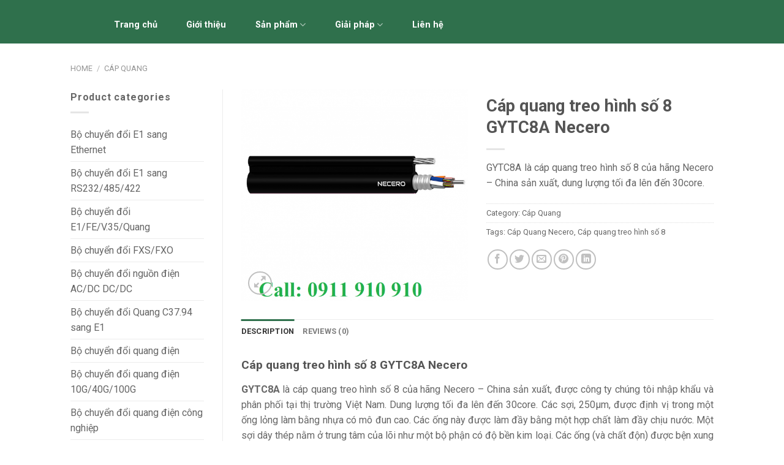

--- FILE ---
content_type: text/html; charset=UTF-8
request_url: http://onvcom.com.vn/product/cap-quang-treo-hinh-so-8-gytc8a-necero/
body_size: 21035
content:
<!DOCTYPE html>
<!--[if IE 9 ]> <html lang="vi" class="ie9 loading-site no-js"> <![endif]-->
<!--[if IE 8 ]> <html lang="vi" class="ie8 loading-site no-js"> <![endif]-->
<!--[if (gte IE 9)|!(IE)]><!--><html lang="vi" class="loading-site no-js"> <!--<![endif]-->
<head>
	<meta charset="UTF-8" />
	<link rel="profile" href="http://gmpg.org/xfn/11" />
	<link rel="pingback" href="http://onvcom.com.vn/xmlrpc.php" />

	<script>(function(html){html.className = html.className.replace(/\bno-js\b/,'js')})(document.documentElement);</script>
<meta name='robots' content='max-image-preview:large' />
<meta name="viewport" content="width=device-width, initial-scale=1, maximum-scale=1" />
	<!-- This site is optimized with the Yoast SEO plugin v15.6.2 - https://yoast.com/wordpress/plugins/seo/ -->
	<title>Cáp quang treo hình số 8 GYTC8A Necero -</title>
	<meta name="description" content="Cáp quang treo hình số 8 GYTC8A Necero, Cáp quang treo hình số 8, GYTC8A, Necero, Cáp quang Necero, Cáp quang treo, Cáp quang singlemode, Cáp quang Multimode, switch poe công nghiệp," />
	<meta name="robots" content="index, follow, max-snippet:-1, max-image-preview:large, max-video-preview:-1" />
	<link rel="canonical" href="https://onvcom.com.vn/product/cap-quang-treo-hinh-so-8-gytc8a-necero/" />
	<meta property="og:locale" content="vi_VN" />
	<meta property="og:type" content="article" />
	<meta property="og:title" content="Cáp quang treo hình số 8 GYTC8A Necero -" />
	<meta property="og:description" content="Cáp quang treo hình số 8 GYTC8A Necero, Cáp quang treo hình số 8, GYTC8A, Necero, Cáp quang Necero, Cáp quang treo, Cáp quang singlemode, Cáp quang Multimode, switch poe công nghiệp," />
	<meta property="og:url" content="https://onvcom.com.vn/product/cap-quang-treo-hinh-so-8-gytc8a-necero/" />
	<meta property="article:modified_time" content="2022-09-12T04:17:21+00:00" />
	<meta property="og:image" content="http://onvcom.com.vn/wp-content/uploads/2021/10/GYTC8A.png" />
	<meta property="og:image:width" content="824" />
	<meta property="og:image:height" content="768" />
	<meta name="twitter:card" content="summary_large_image" />
	<meta name="twitter:label1" content="Est. reading time">
	<meta name="twitter:data1" content="2 phút">
	<script type="application/ld+json" class="yoast-schema-graph">{"@context":"https://schema.org","@graph":[{"@type":"WebSite","@id":"http://onvcom.com.vn/#website","url":"http://onvcom.com.vn/","name":"","description":"","potentialAction":[{"@type":"SearchAction","target":"http://onvcom.com.vn/?s={search_term_string}","query-input":"required name=search_term_string"}],"inLanguage":"vi"},{"@type":"ImageObject","@id":"https://onvcom.com.vn/product/cap-quang-treo-hinh-so-8-gytc8a-necero/#primaryimage","inLanguage":"vi","url":"http://onvcom.com.vn/wp-content/uploads/2021/10/GYTC8A.png","width":824,"height":768},{"@type":"WebPage","@id":"https://onvcom.com.vn/product/cap-quang-treo-hinh-so-8-gytc8a-necero/#webpage","url":"https://onvcom.com.vn/product/cap-quang-treo-hinh-so-8-gytc8a-necero/","name":"C\u00e1p quang treo h\u00ecnh s\u1ed1 8 GYTC8A Necero -","isPartOf":{"@id":"http://onvcom.com.vn/#website"},"primaryImageOfPage":{"@id":"https://onvcom.com.vn/product/cap-quang-treo-hinh-so-8-gytc8a-necero/#primaryimage"},"datePublished":"2021-10-04T07:32:59+00:00","dateModified":"2022-09-12T04:17:21+00:00","description":"C\u00e1p quang treo h\u00ecnh s\u1ed1 8 GYTC8A Necero, C\u00e1p quang treo h\u00ecnh s\u1ed1 8, GYTC8A, Necero, C\u00e1p quang Necero, C\u00e1p quang treo, C\u00e1p quang singlemode, C\u00e1p quang Multimode, switch poe c\u00f4ng nghi\u1ec7p,","inLanguage":"vi","potentialAction":[{"@type":"ReadAction","target":["https://onvcom.com.vn/product/cap-quang-treo-hinh-so-8-gytc8a-necero/"]}]}]}</script>
	<!-- / Yoast SEO plugin. -->


<link rel='dns-prefetch' href='//fonts.googleapis.com' />
<link rel="alternate" type="application/rss+xml" title="Dòng thông tin  &raquo;" href="http://onvcom.com.vn/feed/" />
<link rel="alternate" type="application/rss+xml" title=" &raquo; Dòng bình luận" href="http://onvcom.com.vn/comments/feed/" />
<link rel="alternate" type="application/rss+xml" title=" &raquo; Cáp quang treo hình số 8 GYTC8A Necero Dòng bình luận" href="http://onvcom.com.vn/product/cap-quang-treo-hinh-so-8-gytc8a-necero/feed/" />
<link rel="alternate" title="oNhúng (JSON)" type="application/json+oembed" href="http://onvcom.com.vn/wp-json/oembed/1.0/embed?url=http%3A%2F%2Fonvcom.com.vn%2Fproduct%2Fcap-quang-treo-hinh-so-8-gytc8a-necero%2F" />
<link rel="alternate" title="oNhúng (XML)" type="text/xml+oembed" href="http://onvcom.com.vn/wp-json/oembed/1.0/embed?url=http%3A%2F%2Fonvcom.com.vn%2Fproduct%2Fcap-quang-treo-hinh-so-8-gytc8a-necero%2F&#038;format=xml" />
<style id='wp-img-auto-sizes-contain-inline-css' type='text/css'>
img:is([sizes=auto i],[sizes^="auto," i]){contain-intrinsic-size:3000px 1500px}
/*# sourceURL=wp-img-auto-sizes-contain-inline-css */
</style>
<style id='wp-emoji-styles-inline-css' type='text/css'>

	img.wp-smiley, img.emoji {
		display: inline !important;
		border: none !important;
		box-shadow: none !important;
		height: 1em !important;
		width: 1em !important;
		margin: 0 0.07em !important;
		vertical-align: -0.1em !important;
		background: none !important;
		padding: 0 !important;
	}
/*# sourceURL=wp-emoji-styles-inline-css */
</style>
<style id='wp-block-library-inline-css' type='text/css'>
:root{--wp-block-synced-color:#7a00df;--wp-block-synced-color--rgb:122,0,223;--wp-bound-block-color:var(--wp-block-synced-color);--wp-editor-canvas-background:#ddd;--wp-admin-theme-color:#007cba;--wp-admin-theme-color--rgb:0,124,186;--wp-admin-theme-color-darker-10:#006ba1;--wp-admin-theme-color-darker-10--rgb:0,107,160.5;--wp-admin-theme-color-darker-20:#005a87;--wp-admin-theme-color-darker-20--rgb:0,90,135;--wp-admin-border-width-focus:2px}@media (min-resolution:192dpi){:root{--wp-admin-border-width-focus:1.5px}}.wp-element-button{cursor:pointer}:root .has-very-light-gray-background-color{background-color:#eee}:root .has-very-dark-gray-background-color{background-color:#313131}:root .has-very-light-gray-color{color:#eee}:root .has-very-dark-gray-color{color:#313131}:root .has-vivid-green-cyan-to-vivid-cyan-blue-gradient-background{background:linear-gradient(135deg,#00d084,#0693e3)}:root .has-purple-crush-gradient-background{background:linear-gradient(135deg,#34e2e4,#4721fb 50%,#ab1dfe)}:root .has-hazy-dawn-gradient-background{background:linear-gradient(135deg,#faaca8,#dad0ec)}:root .has-subdued-olive-gradient-background{background:linear-gradient(135deg,#fafae1,#67a671)}:root .has-atomic-cream-gradient-background{background:linear-gradient(135deg,#fdd79a,#004a59)}:root .has-nightshade-gradient-background{background:linear-gradient(135deg,#330968,#31cdcf)}:root .has-midnight-gradient-background{background:linear-gradient(135deg,#020381,#2874fc)}:root{--wp--preset--font-size--normal:16px;--wp--preset--font-size--huge:42px}.has-regular-font-size{font-size:1em}.has-larger-font-size{font-size:2.625em}.has-normal-font-size{font-size:var(--wp--preset--font-size--normal)}.has-huge-font-size{font-size:var(--wp--preset--font-size--huge)}.has-text-align-center{text-align:center}.has-text-align-left{text-align:left}.has-text-align-right{text-align:right}.has-fit-text{white-space:nowrap!important}#end-resizable-editor-section{display:none}.aligncenter{clear:both}.items-justified-left{justify-content:flex-start}.items-justified-center{justify-content:center}.items-justified-right{justify-content:flex-end}.items-justified-space-between{justify-content:space-between}.screen-reader-text{border:0;clip-path:inset(50%);height:1px;margin:-1px;overflow:hidden;padding:0;position:absolute;width:1px;word-wrap:normal!important}.screen-reader-text:focus{background-color:#ddd;clip-path:none;color:#444;display:block;font-size:1em;height:auto;left:5px;line-height:normal;padding:15px 23px 14px;text-decoration:none;top:5px;width:auto;z-index:100000}html :where(.has-border-color){border-style:solid}html :where([style*=border-top-color]){border-top-style:solid}html :where([style*=border-right-color]){border-right-style:solid}html :where([style*=border-bottom-color]){border-bottom-style:solid}html :where([style*=border-left-color]){border-left-style:solid}html :where([style*=border-width]){border-style:solid}html :where([style*=border-top-width]){border-top-style:solid}html :where([style*=border-right-width]){border-right-style:solid}html :where([style*=border-bottom-width]){border-bottom-style:solid}html :where([style*=border-left-width]){border-left-style:solid}html :where(img[class*=wp-image-]){height:auto;max-width:100%}:where(figure){margin:0 0 1em}html :where(.is-position-sticky){--wp-admin--admin-bar--position-offset:var(--wp-admin--admin-bar--height,0px)}@media screen and (max-width:600px){html :where(.is-position-sticky){--wp-admin--admin-bar--position-offset:0px}}

/*# sourceURL=wp-block-library-inline-css */
</style><style id='global-styles-inline-css' type='text/css'>
:root{--wp--preset--aspect-ratio--square: 1;--wp--preset--aspect-ratio--4-3: 4/3;--wp--preset--aspect-ratio--3-4: 3/4;--wp--preset--aspect-ratio--3-2: 3/2;--wp--preset--aspect-ratio--2-3: 2/3;--wp--preset--aspect-ratio--16-9: 16/9;--wp--preset--aspect-ratio--9-16: 9/16;--wp--preset--color--black: #000000;--wp--preset--color--cyan-bluish-gray: #abb8c3;--wp--preset--color--white: #ffffff;--wp--preset--color--pale-pink: #f78da7;--wp--preset--color--vivid-red: #cf2e2e;--wp--preset--color--luminous-vivid-orange: #ff6900;--wp--preset--color--luminous-vivid-amber: #fcb900;--wp--preset--color--light-green-cyan: #7bdcb5;--wp--preset--color--vivid-green-cyan: #00d084;--wp--preset--color--pale-cyan-blue: #8ed1fc;--wp--preset--color--vivid-cyan-blue: #0693e3;--wp--preset--color--vivid-purple: #9b51e0;--wp--preset--gradient--vivid-cyan-blue-to-vivid-purple: linear-gradient(135deg,rgb(6,147,227) 0%,rgb(155,81,224) 100%);--wp--preset--gradient--light-green-cyan-to-vivid-green-cyan: linear-gradient(135deg,rgb(122,220,180) 0%,rgb(0,208,130) 100%);--wp--preset--gradient--luminous-vivid-amber-to-luminous-vivid-orange: linear-gradient(135deg,rgb(252,185,0) 0%,rgb(255,105,0) 100%);--wp--preset--gradient--luminous-vivid-orange-to-vivid-red: linear-gradient(135deg,rgb(255,105,0) 0%,rgb(207,46,46) 100%);--wp--preset--gradient--very-light-gray-to-cyan-bluish-gray: linear-gradient(135deg,rgb(238,238,238) 0%,rgb(169,184,195) 100%);--wp--preset--gradient--cool-to-warm-spectrum: linear-gradient(135deg,rgb(74,234,220) 0%,rgb(151,120,209) 20%,rgb(207,42,186) 40%,rgb(238,44,130) 60%,rgb(251,105,98) 80%,rgb(254,248,76) 100%);--wp--preset--gradient--blush-light-purple: linear-gradient(135deg,rgb(255,206,236) 0%,rgb(152,150,240) 100%);--wp--preset--gradient--blush-bordeaux: linear-gradient(135deg,rgb(254,205,165) 0%,rgb(254,45,45) 50%,rgb(107,0,62) 100%);--wp--preset--gradient--luminous-dusk: linear-gradient(135deg,rgb(255,203,112) 0%,rgb(199,81,192) 50%,rgb(65,88,208) 100%);--wp--preset--gradient--pale-ocean: linear-gradient(135deg,rgb(255,245,203) 0%,rgb(182,227,212) 50%,rgb(51,167,181) 100%);--wp--preset--gradient--electric-grass: linear-gradient(135deg,rgb(202,248,128) 0%,rgb(113,206,126) 100%);--wp--preset--gradient--midnight: linear-gradient(135deg,rgb(2,3,129) 0%,rgb(40,116,252) 100%);--wp--preset--font-size--small: 13px;--wp--preset--font-size--medium: 20px;--wp--preset--font-size--large: 36px;--wp--preset--font-size--x-large: 42px;--wp--preset--spacing--20: 0.44rem;--wp--preset--spacing--30: 0.67rem;--wp--preset--spacing--40: 1rem;--wp--preset--spacing--50: 1.5rem;--wp--preset--spacing--60: 2.25rem;--wp--preset--spacing--70: 3.38rem;--wp--preset--spacing--80: 5.06rem;--wp--preset--shadow--natural: 6px 6px 9px rgba(0, 0, 0, 0.2);--wp--preset--shadow--deep: 12px 12px 50px rgba(0, 0, 0, 0.4);--wp--preset--shadow--sharp: 6px 6px 0px rgba(0, 0, 0, 0.2);--wp--preset--shadow--outlined: 6px 6px 0px -3px rgb(255, 255, 255), 6px 6px rgb(0, 0, 0);--wp--preset--shadow--crisp: 6px 6px 0px rgb(0, 0, 0);}:where(.is-layout-flex){gap: 0.5em;}:where(.is-layout-grid){gap: 0.5em;}body .is-layout-flex{display: flex;}.is-layout-flex{flex-wrap: wrap;align-items: center;}.is-layout-flex > :is(*, div){margin: 0;}body .is-layout-grid{display: grid;}.is-layout-grid > :is(*, div){margin: 0;}:where(.wp-block-columns.is-layout-flex){gap: 2em;}:where(.wp-block-columns.is-layout-grid){gap: 2em;}:where(.wp-block-post-template.is-layout-flex){gap: 1.25em;}:where(.wp-block-post-template.is-layout-grid){gap: 1.25em;}.has-black-color{color: var(--wp--preset--color--black) !important;}.has-cyan-bluish-gray-color{color: var(--wp--preset--color--cyan-bluish-gray) !important;}.has-white-color{color: var(--wp--preset--color--white) !important;}.has-pale-pink-color{color: var(--wp--preset--color--pale-pink) !important;}.has-vivid-red-color{color: var(--wp--preset--color--vivid-red) !important;}.has-luminous-vivid-orange-color{color: var(--wp--preset--color--luminous-vivid-orange) !important;}.has-luminous-vivid-amber-color{color: var(--wp--preset--color--luminous-vivid-amber) !important;}.has-light-green-cyan-color{color: var(--wp--preset--color--light-green-cyan) !important;}.has-vivid-green-cyan-color{color: var(--wp--preset--color--vivid-green-cyan) !important;}.has-pale-cyan-blue-color{color: var(--wp--preset--color--pale-cyan-blue) !important;}.has-vivid-cyan-blue-color{color: var(--wp--preset--color--vivid-cyan-blue) !important;}.has-vivid-purple-color{color: var(--wp--preset--color--vivid-purple) !important;}.has-black-background-color{background-color: var(--wp--preset--color--black) !important;}.has-cyan-bluish-gray-background-color{background-color: var(--wp--preset--color--cyan-bluish-gray) !important;}.has-white-background-color{background-color: var(--wp--preset--color--white) !important;}.has-pale-pink-background-color{background-color: var(--wp--preset--color--pale-pink) !important;}.has-vivid-red-background-color{background-color: var(--wp--preset--color--vivid-red) !important;}.has-luminous-vivid-orange-background-color{background-color: var(--wp--preset--color--luminous-vivid-orange) !important;}.has-luminous-vivid-amber-background-color{background-color: var(--wp--preset--color--luminous-vivid-amber) !important;}.has-light-green-cyan-background-color{background-color: var(--wp--preset--color--light-green-cyan) !important;}.has-vivid-green-cyan-background-color{background-color: var(--wp--preset--color--vivid-green-cyan) !important;}.has-pale-cyan-blue-background-color{background-color: var(--wp--preset--color--pale-cyan-blue) !important;}.has-vivid-cyan-blue-background-color{background-color: var(--wp--preset--color--vivid-cyan-blue) !important;}.has-vivid-purple-background-color{background-color: var(--wp--preset--color--vivid-purple) !important;}.has-black-border-color{border-color: var(--wp--preset--color--black) !important;}.has-cyan-bluish-gray-border-color{border-color: var(--wp--preset--color--cyan-bluish-gray) !important;}.has-white-border-color{border-color: var(--wp--preset--color--white) !important;}.has-pale-pink-border-color{border-color: var(--wp--preset--color--pale-pink) !important;}.has-vivid-red-border-color{border-color: var(--wp--preset--color--vivid-red) !important;}.has-luminous-vivid-orange-border-color{border-color: var(--wp--preset--color--luminous-vivid-orange) !important;}.has-luminous-vivid-amber-border-color{border-color: var(--wp--preset--color--luminous-vivid-amber) !important;}.has-light-green-cyan-border-color{border-color: var(--wp--preset--color--light-green-cyan) !important;}.has-vivid-green-cyan-border-color{border-color: var(--wp--preset--color--vivid-green-cyan) !important;}.has-pale-cyan-blue-border-color{border-color: var(--wp--preset--color--pale-cyan-blue) !important;}.has-vivid-cyan-blue-border-color{border-color: var(--wp--preset--color--vivid-cyan-blue) !important;}.has-vivid-purple-border-color{border-color: var(--wp--preset--color--vivid-purple) !important;}.has-vivid-cyan-blue-to-vivid-purple-gradient-background{background: var(--wp--preset--gradient--vivid-cyan-blue-to-vivid-purple) !important;}.has-light-green-cyan-to-vivid-green-cyan-gradient-background{background: var(--wp--preset--gradient--light-green-cyan-to-vivid-green-cyan) !important;}.has-luminous-vivid-amber-to-luminous-vivid-orange-gradient-background{background: var(--wp--preset--gradient--luminous-vivid-amber-to-luminous-vivid-orange) !important;}.has-luminous-vivid-orange-to-vivid-red-gradient-background{background: var(--wp--preset--gradient--luminous-vivid-orange-to-vivid-red) !important;}.has-very-light-gray-to-cyan-bluish-gray-gradient-background{background: var(--wp--preset--gradient--very-light-gray-to-cyan-bluish-gray) !important;}.has-cool-to-warm-spectrum-gradient-background{background: var(--wp--preset--gradient--cool-to-warm-spectrum) !important;}.has-blush-light-purple-gradient-background{background: var(--wp--preset--gradient--blush-light-purple) !important;}.has-blush-bordeaux-gradient-background{background: var(--wp--preset--gradient--blush-bordeaux) !important;}.has-luminous-dusk-gradient-background{background: var(--wp--preset--gradient--luminous-dusk) !important;}.has-pale-ocean-gradient-background{background: var(--wp--preset--gradient--pale-ocean) !important;}.has-electric-grass-gradient-background{background: var(--wp--preset--gradient--electric-grass) !important;}.has-midnight-gradient-background{background: var(--wp--preset--gradient--midnight) !important;}.has-small-font-size{font-size: var(--wp--preset--font-size--small) !important;}.has-medium-font-size{font-size: var(--wp--preset--font-size--medium) !important;}.has-large-font-size{font-size: var(--wp--preset--font-size--large) !important;}.has-x-large-font-size{font-size: var(--wp--preset--font-size--x-large) !important;}
/*# sourceURL=global-styles-inline-css */
</style>

<style id='classic-theme-styles-inline-css' type='text/css'>
/*! This file is auto-generated */
.wp-block-button__link{color:#fff;background-color:#32373c;border-radius:9999px;box-shadow:none;text-decoration:none;padding:calc(.667em + 2px) calc(1.333em + 2px);font-size:1.125em}.wp-block-file__button{background:#32373c;color:#fff;text-decoration:none}
/*# sourceURL=/wp-includes/css/classic-themes.min.css */
</style>
<link rel='stylesheet' id='contact-form-7-css' href='http://onvcom.com.vn/wp-content/plugins/contact-form-7/includes/css/styles.css?ver=5.3.2' type='text/css' media='all' />
<link rel='stylesheet' id='ee-simple-file-list-css-css' href='http://onvcom.com.vn/wp-content/plugins/simple-file-list/css/eeStyles.css?ver=4.3.5' type='text/css' media='all' />
<link rel='stylesheet' id='photoswipe-css' href='http://onvcom.com.vn/wp-content/plugins/woocommerce/assets/css/photoswipe/photoswipe.min.css?ver=4.9.5' type='text/css' media='all' />
<link rel='stylesheet' id='photoswipe-default-skin-css' href='http://onvcom.com.vn/wp-content/plugins/woocommerce/assets/css/photoswipe/default-skin/default-skin.min.css?ver=4.9.5' type='text/css' media='all' />
<style id='woocommerce-inline-inline-css' type='text/css'>
.woocommerce form .form-row .required { visibility: visible; }
/*# sourceURL=woocommerce-inline-inline-css */
</style>
<link rel='stylesheet' id='flatsome-icons-css' href='http://onvcom.com.vn/wp-content/themes/flatsome/assets/css/fl-icons.css?ver=3.12' type='text/css' media='all' />
<link rel='stylesheet' id='flatsome-main-css' href='http://onvcom.com.vn/wp-content/themes/flatsome/assets/css/flatsome.css?ver=3.13.1' type='text/css' media='all' />
<link rel='stylesheet' id='flatsome-shop-css' href='http://onvcom.com.vn/wp-content/themes/flatsome/assets/css/flatsome-shop.css?ver=3.13.1' type='text/css' media='all' />
<link rel='stylesheet' id='flatsome-style-css' href='http://onvcom.com.vn/wp-content/themes/flatsome-child/style.css?ver=3.0' type='text/css' media='all' />
<link rel='stylesheet' id='flatsome-googlefonts-css' href='//fonts.googleapis.com/css?family=Roboto%3Aregular%2C700%2Cregular%2C700%7CDancing+Script%3Aregular%2C400&#038;display=swap&#038;ver=3.9' type='text/css' media='all' />
<script type="text/javascript" src="http://onvcom.com.vn/wp-includes/js/jquery/jquery.min.js?ver=3.7.1" id="jquery-core-js"></script>
<script type="text/javascript" src="http://onvcom.com.vn/wp-includes/js/jquery/jquery-migrate.min.js?ver=3.4.1" id="jquery-migrate-js"></script>
<script type="text/javascript" src="http://onvcom.com.vn/wp-content/plugins/simple-file-list/js/ee-head.js?ver=6.9" id="ee-simple-file-list-js-head-js"></script>
<link rel="https://api.w.org/" href="http://onvcom.com.vn/wp-json/" /><link rel="alternate" title="JSON" type="application/json" href="http://onvcom.com.vn/wp-json/wp/v2/product/2126" /><link rel="EditURI" type="application/rsd+xml" title="RSD" href="http://onvcom.com.vn/xmlrpc.php?rsd" />
<meta name="generator" content="WordPress 6.9" />
<meta name="generator" content="WooCommerce 4.9.5" />
<link rel='shortlink' href='http://onvcom.com.vn/?p=2126' />
<style>.bg{opacity: 0; transition: opacity 1s; -webkit-transition: opacity 1s;} .bg-loaded{opacity: 1;}</style><!--[if IE]><link rel="stylesheet" type="text/css" href="http://onvcom.com.vn/wp-content/themes/flatsome/assets/css/ie-fallback.css"><script src="//cdnjs.cloudflare.com/ajax/libs/html5shiv/3.6.1/html5shiv.js"></script><script>var head = document.getElementsByTagName('head')[0],style = document.createElement('style');style.type = 'text/css';style.styleSheet.cssText = ':before,:after{content:none !important';head.appendChild(style);setTimeout(function(){head.removeChild(style);}, 0);</script><script src="http://onvcom.com.vn/wp-content/themes/flatsome/assets/libs/ie-flexibility.js"></script><![endif]-->	<noscript><style>.woocommerce-product-gallery{ opacity: 1 !important; }</style></noscript>
	<link rel="icon" href="http://onvcom.com.vn/wp-content/uploads/2021/01/cropped-logo-32x32.jpg" sizes="32x32" />
<link rel="icon" href="http://onvcom.com.vn/wp-content/uploads/2021/01/cropped-logo-192x192.jpg" sizes="192x192" />
<link rel="apple-touch-icon" href="http://onvcom.com.vn/wp-content/uploads/2021/01/cropped-logo-180x180.jpg" />
<meta name="msapplication-TileImage" content="http://onvcom.com.vn/wp-content/uploads/2021/01/cropped-logo-270x270.jpg" />
<style id="custom-css" type="text/css">:root {--primary-color: #2f704c;}.header-main{height: 51px}#logo img{max-height: 51px}#logo{width:30px;}.header-top{min-height: 20px}.transparent .header-main{height: 90px}.transparent #logo img{max-height: 90px}.has-transparent + .page-title:first-of-type,.has-transparent + #main > .page-title,.has-transparent + #main > div > .page-title,.has-transparent + #main .page-header-wrapper:first-of-type .page-title{padding-top: 120px;}.header.show-on-scroll,.stuck .header-main{height:70px!important}.stuck #logo img{max-height: 70px!important}.header-bg-color, .header-wrapper {background-color: #2f704c}.header-bottom {background-color: #f1f1f1}.top-bar-nav > li > a{line-height: 16px }.header-main .nav > li > a{line-height: 23px }.header-wrapper:not(.stuck) .header-main .header-nav{margin-top: -12px }.header-bottom-nav > li > a{line-height: 16px }@media (max-width: 549px) {.header-main{height: 70px}#logo img{max-height: 70px}}/* Color */.accordion-title.active, .has-icon-bg .icon .icon-inner,.logo a, .primary.is-underline, .primary.is-link, .badge-outline .badge-inner, .nav-outline > li.active> a,.nav-outline >li.active > a, .cart-icon strong,[data-color='primary'], .is-outline.primary{color: #2f704c;}/* Color !important */[data-text-color="primary"]{color: #2f704c!important;}/* Background Color */[data-text-bg="primary"]{background-color: #2f704c;}/* Background */.scroll-to-bullets a,.featured-title, .label-new.menu-item > a:after, .nav-pagination > li > .current,.nav-pagination > li > span:hover,.nav-pagination > li > a:hover,.has-hover:hover .badge-outline .badge-inner,button[type="submit"], .button.wc-forward:not(.checkout):not(.checkout-button), .button.submit-button, .button.primary:not(.is-outline),.featured-table .title,.is-outline:hover, .has-icon:hover .icon-label,.nav-dropdown-bold .nav-column li > a:hover, .nav-dropdown.nav-dropdown-bold > li > a:hover, .nav-dropdown-bold.dark .nav-column li > a:hover, .nav-dropdown.nav-dropdown-bold.dark > li > a:hover, .is-outline:hover, .tagcloud a:hover,.grid-tools a, input[type='submit']:not(.is-form), .box-badge:hover .box-text, input.button.alt,.nav-box > li > a:hover,.nav-box > li.active > a,.nav-pills > li.active > a ,.current-dropdown .cart-icon strong, .cart-icon:hover strong, .nav-line-bottom > li > a:before, .nav-line-grow > li > a:before, .nav-line > li > a:before,.banner, .header-top, .slider-nav-circle .flickity-prev-next-button:hover svg, .slider-nav-circle .flickity-prev-next-button:hover .arrow, .primary.is-outline:hover, .button.primary:not(.is-outline), input[type='submit'].primary, input[type='submit'].primary, input[type='reset'].button, input[type='button'].primary, .badge-inner{background-color: #2f704c;}/* Border */.nav-vertical.nav-tabs > li.active > a,.scroll-to-bullets a.active,.nav-pagination > li > .current,.nav-pagination > li > span:hover,.nav-pagination > li > a:hover,.has-hover:hover .badge-outline .badge-inner,.accordion-title.active,.featured-table,.is-outline:hover, .tagcloud a:hover,blockquote, .has-border, .cart-icon strong:after,.cart-icon strong,.blockUI:before, .processing:before,.loading-spin, .slider-nav-circle .flickity-prev-next-button:hover svg, .slider-nav-circle .flickity-prev-next-button:hover .arrow, .primary.is-outline:hover{border-color: #2f704c}.nav-tabs > li.active > a{border-top-color: #2f704c}.widget_shopping_cart_content .blockUI.blockOverlay:before { border-left-color: #2f704c }.woocommerce-checkout-review-order .blockUI.blockOverlay:before { border-left-color: #2f704c }/* Fill */.slider .flickity-prev-next-button:hover svg,.slider .flickity-prev-next-button:hover .arrow{fill: #2f704c;}/* Background Color */[data-icon-label]:after, .secondary.is-underline:hover,.secondary.is-outline:hover,.icon-label,.button.secondary:not(.is-outline),.button.alt:not(.is-outline), .badge-inner.on-sale, .button.checkout, .single_add_to_cart_button, .current .breadcrumb-step{ background-color:#76b51b; }[data-text-bg="secondary"]{background-color: #76b51b;}/* Color */.secondary.is-underline,.secondary.is-link, .secondary.is-outline,.stars a.active, .star-rating:before, .woocommerce-page .star-rating:before,.star-rating span:before, .color-secondary{color: #76b51b}/* Color !important */[data-text-color="secondary"]{color: #76b51b!important;}/* Border */.secondary.is-outline:hover{border-color:#76b51b}body{font-size: 100%;}@media screen and (max-width: 549px){body{font-size: 100%;}}body{font-family:"Roboto", sans-serif}body{font-weight: 0}body{color: #666666}.nav > li > a {font-family:"Roboto", sans-serif;}.mobile-sidebar-levels-2 .nav > li > ul > li > a {font-family:"Roboto", sans-serif;}.nav > li > a {font-weight: 700;}.mobile-sidebar-levels-2 .nav > li > ul > li > a {font-weight: 700;}h1,h2,h3,h4,h5,h6,.heading-font, .off-canvas-center .nav-sidebar.nav-vertical > li > a{font-family: "Roboto", sans-serif;}h1,h2,h3,h4,h5,h6,.heading-font,.banner h1,.banner h2{font-weight: 700;}h3.widget-title,span.widget-title{text-transform: none;}.alt-font{font-family: "Dancing Script", sans-serif;}.alt-font{font-weight: 400!important;}.header:not(.transparent) .header-nav-main.nav > li > a {color: #ffffff;}.header:not(.transparent) .header-nav-main.nav > li > a:hover,.header:not(.transparent) .header-nav-main.nav > li.active > a,.header:not(.transparent) .header-nav-main.nav > li.current > a,.header:not(.transparent) .header-nav-main.nav > li > a.active,.header:not(.transparent) .header-nav-main.nav > li > a.current{color: #275e40;}.header-nav-main.nav-line-bottom > li > a:before,.header-nav-main.nav-line-grow > li > a:before,.header-nav-main.nav-line > li > a:before,.header-nav-main.nav-box > li > a:hover,.header-nav-main.nav-box > li.active > a,.header-nav-main.nav-pills > li > a:hover,.header-nav-main.nav-pills > li.active > a{color:#FFF!important;background-color: #275e40;}a{color: #666666;}a:hover{color: #275e40;}.tagcloud a:hover{border-color: #275e40;background-color: #275e40;}input[type='submit'], input[type="button"], button:not(.icon), .button:not(.icon){border-radius: 5px!important}.shop-page-title.featured-title .title-bg{ background-image: url(http://onvcom.com.vn/wp-content/uploads/2021/10/GYTC8A.png)!important;}@media screen and (min-width: 550px){.products .box-vertical .box-image{min-width: 300px!important;width: 300px!important;}}.footer-2{background-color: rgba(119,119,119,0)}.absolute-footer, html{background-color: rgba(10,10,10,0)}.page-title-small + main .product-container > .row{padding-top:0;}.label-new.menu-item > a:after{content:"New";}.label-hot.menu-item > a:after{content:"Hot";}.label-sale.menu-item > a:after{content:"Sale";}.label-popular.menu-item > a:after{content:"Popular";}</style></head>

<body class="wp-singular product-template-default single single-product postid-2126 wp-theme-flatsome wp-child-theme-flatsome-child theme-flatsome woocommerce woocommerce-page woocommerce-no-js lightbox nav-dropdown-has-arrow nav-dropdown-has-shadow nav-dropdown-has-border">


<a class="skip-link screen-reader-text" href="#main">Skip to content</a>

<div id="wrapper">

	
	<header id="header" class="header has-sticky sticky-jump">
		<div class="header-wrapper">
			<div id="top-bar" class="header-top hide-for-sticky">
    <div class="flex-row container">
      <div class="flex-col hide-for-medium flex-left">
          <ul class="nav nav-left medium-nav-center nav-small  nav-line-bottom">
                        </ul>
      </div>

      <div class="flex-col hide-for-medium flex-center">
          <ul class="nav nav-center nav-small  nav-line-bottom">
                        </ul>
      </div>

      <div class="flex-col hide-for-medium flex-right">
         <ul class="nav top-bar-nav nav-right nav-small  nav-line-bottom">
                        </ul>
      </div>

            <div class="flex-col show-for-medium flex-grow">
          <ul class="nav nav-center nav-small mobile-nav  nav-line-bottom">
                        </ul>
      </div>
      
    </div>
</div>
<div id="masthead" class="header-main ">
      <div class="header-inner flex-row container logo-left medium-logo-center" role="navigation">

          <!-- Logo -->
          <div id="logo" class="flex-col logo">
            <!-- Header logo -->
<a href="http://onvcom.com.vn/" title="" rel="home">
    </a>
          </div>

          <!-- Mobile Left Elements -->
          <div class="flex-col show-for-medium flex-left">
            <ul class="mobile-nav nav nav-left ">
              <li class="nav-icon has-icon">
  <div class="header-button">		<a href="#" data-open="#main-menu" data-pos="left" data-bg="main-menu-overlay" data-color="" class="icon primary button round is-small" aria-label="Menu" aria-controls="main-menu" aria-expanded="false">
		
		  <i class="icon-menu" ></i>
		  <span class="menu-title uppercase hide-for-small">Menu</span>		</a>
	 </div> </li>            </ul>
          </div>

          <!-- Left Elements -->
          <div class="flex-col hide-for-medium flex-left
            flex-grow">
            <ul class="header-nav header-nav-main nav nav-left  nav-box nav-size-medium nav-spacing-xlarge" >
              <li id="menu-item-573" class="menu-item menu-item-type-post_type menu-item-object-page menu-item-home menu-item-573 menu-item-design-default"><a href="http://onvcom.com.vn/" class="nav-top-link">Trang chủ</a></li>
<li id="menu-item-575" class="menu-item menu-item-type-post_type menu-item-object-page menu-item-575 menu-item-design-default"><a href="http://onvcom.com.vn/gioi-thieu/" class="nav-top-link">Giới thiệu</a></li>
<li id="menu-item-406" class="menu-item menu-item-type-post_type menu-item-object-page menu-item-has-children menu-item-406 menu-item-design-default has-dropdown"><a href="http://onvcom.com.vn/shop/" class="nav-top-link">Sản phẩm<i class="icon-angle-down" ></i></a>
<ul class="sub-menu nav-dropdown nav-dropdown-default">
	<li id="menu-item-1215" class="menu-item menu-item-type-taxonomy menu-item-object-product_cat menu-item-1215"><a href="http://onvcom.com.vn/product-category/sdh-multiplexer/">SDH multiplexer</a></li>
	<li id="menu-item-885" class="menu-item menu-item-type-taxonomy menu-item-object-product_cat menu-item-885"><a href="http://onvcom.com.vn/product-category/tdm-over-ip/">TDM over IP</a></li>
	<li id="menu-item-1155" class="menu-item menu-item-type-taxonomy menu-item-object-product_cat menu-item-1155"><a href="http://onvcom.com.vn/product-category/modem-quang-e1/">Modem Quang E1</a></li>
	<li id="menu-item-886" class="menu-item menu-item-type-taxonomy menu-item-object-product_cat menu-item-886"><a href="http://onvcom.com.vn/product-category/bo-chuyen-doi-quang-dien/">Bộ chuyển đổi quang điện</a></li>
</ul>
</li>
<li id="menu-item-898" class="menu-item menu-item-type-post_type menu-item-object-page menu-item-has-children menu-item-898 menu-item-design-default has-dropdown"><a href="http://onvcom.com.vn/giai-phap-2/" class="nav-top-link">Giải pháp<i class="icon-angle-down" ></i></a>
<ul class="sub-menu nav-dropdown nav-dropdown-default">
	<li id="menu-item-876" class="menu-item menu-item-type-taxonomy menu-item-object-category menu-item-876"><a href="http://onvcom.com.vn/category/vien-thong-cntt/">Viễn thông &amp; CNTT</a></li>
</ul>
</li>
<li id="menu-item-576" class="menu-item menu-item-type-post_type menu-item-object-page menu-item-576 menu-item-design-default"><a href="http://onvcom.com.vn/lien-he/" class="nav-top-link">Liên hệ</a></li>
            </ul>
          </div>

          <!-- Right Elements -->
          <div class="flex-col hide-for-medium flex-right">
            <ul class="header-nav header-nav-main nav nav-right  nav-box nav-size-medium nav-spacing-xlarge">
                          </ul>
          </div>

          <!-- Mobile Right Elements -->
          <div class="flex-col show-for-medium flex-right">
            <ul class="mobile-nav nav nav-right ">
              <li class="cart-item has-icon">

      <a href="http://onvcom.com.vn" class="header-cart-link off-canvas-toggle nav-top-link is-small" data-open="#cart-popup" data-class="off-canvas-cart" title="Cart" data-pos="right">
  
    <span class="cart-icon image-icon">
    <strong>0</strong>
  </span>
  </a>


  <!-- Cart Sidebar Popup -->
  <div id="cart-popup" class="mfp-hide widget_shopping_cart">
  <div class="cart-popup-inner inner-padding">
      <div class="cart-popup-title text-center">
          <h4 class="uppercase">Cart</h4>
          <div class="is-divider"></div>
      </div>
      <div class="widget_shopping_cart_content">
          

	<p class="woocommerce-mini-cart__empty-message">No products in the cart.</p>


      </div>
             <div class="cart-sidebar-content relative"></div>  </div>
  </div>

</li>
            </ul>
          </div>

      </div>
     
      </div>
<div class="header-bg-container fill"><div class="header-bg-image fill"></div><div class="header-bg-color fill"></div></div>		</div>
	</header>

	<div class="page-title shop-page-title product-page-title">
	<div class="page-title-inner flex-row medium-flex-wrap container">
	  <div class="flex-col flex-grow medium-text-center">
	  		<div class="is-small">
	<nav class="woocommerce-breadcrumb breadcrumbs uppercase"><a href="http://onvcom.com.vn">Home</a> <span class="divider">&#47;</span> <a href="http://onvcom.com.vn/product-category/cap-quang/">Cáp Quang</a></nav></div>
	  </div>
	  
	   <div class="flex-col medium-text-center">
		   		   </div>
	</div>
</div>

	<main id="main" class="">

	<div class="shop-container">
		
			<div class="container">
	<div class="woocommerce-notices-wrapper"></div></div>
<div id="product-2126" class="product type-product post-2126 status-publish first instock product_cat-cap-quang product_tag-cap-quang-necero product_tag-cap-quang-treo-hinh-so-8 has-post-thumbnail shipping-taxable product-type-simple">
	<div class="product-main">
 <div class="row content-row row-divided row-large">

 	<div id="product-sidebar" class="col large-3 hide-for-medium shop-sidebar ">
		<aside id="woocommerce_product_categories-16" class="widget woocommerce widget_product_categories"><span class="widget-title shop-sidebar">Product categories</span><div class="is-divider small"></div><ul class="product-categories"><li class="cat-item cat-item-358"><a href="http://onvcom.com.vn/product-category/bo-chuyen-doi-e1-sang-ethernet/">Bộ chuyển đổi E1 sang Ethernet</a></li>
<li class="cat-item cat-item-349"><a href="http://onvcom.com.vn/product-category/bo-chuyen-doi-e1-sang-rs232-485-422/">Bộ chuyển đổi E1 sang RS232/485/422</a></li>
<li class="cat-item cat-item-495"><a href="http://onvcom.com.vn/product-category/bo-chuyen-doi-e1-fe-v-35-quang/">Bộ chuyển đổi E1/FE/V.35/Quang</a></li>
<li class="cat-item cat-item-304"><a href="http://onvcom.com.vn/product-category/bo-chuyen-doi-fxs-fxo/">Bộ chuyển đổi FXS/FXO</a></li>
<li class="cat-item cat-item-214"><a href="http://onvcom.com.vn/product-category/bo-chuyen-doi-nguon-dien-ac-dc-dc-dc/">Bộ chuyển đổi nguồn điện AC/DC DC/DC</a></li>
<li class="cat-item cat-item-465"><a href="http://onvcom.com.vn/product-category/bo-chuyen-doi-quang-c37-94-sang-e1/">Bộ chuyển đổi Quang C37.94 sang E1</a></li>
<li class="cat-item cat-item-84"><a href="http://onvcom.com.vn/product-category/bo-chuyen-doi-quang-dien/">Bộ chuyển đổi quang điện</a></li>
<li class="cat-item cat-item-968"><a href="http://onvcom.com.vn/product-category/bo-chuyen-doi-quang-dien-10g-40g/">Bộ chuyển đổi quang điện 10G/40G/100G</a></li>
<li class="cat-item cat-item-233"><a href="http://onvcom.com.vn/product-category/bo-chuyen-doi-quang-dien-cong-nghiep/">Bộ chuyển đổi quang điện công nghiệp</a></li>
<li class="cat-item cat-item-1463"><a href="http://onvcom.com.vn/product-category/bo-chuyen-doi-quang-dien-cong-nghiep-ctc-union/">Bộ chuyển đổi quang điện công nghiệp CTC Union</a></li>
<li class="cat-item cat-item-1060"><a href="http://onvcom.com.vn/product-category/bo-chuyen-doi-quang-dien-cong-nghiep-jha/">Bộ chuyển đổi quang điện công nghiệp JHA</a></li>
<li class="cat-item cat-item-638"><a href="http://onvcom.com.vn/product-category/bo-chuyen-doi-quang-dien-poe-cong-nghiep/">Bộ chuyển đổi quang điện POE công nghiệp</a></li>
<li class="cat-item cat-item-1497"><a href="http://onvcom.com.vn/product-category/bo-chuyen-doi-quang-dien-poe-cong-nghiep-90w/">Bộ chuyển đổi quang điện POE công nghiệp 90W</a></li>
<li class="cat-item cat-item-238"><a href="http://onvcom.com.vn/product-category/bo-chuyen-doi-rs232-485-422/">Bộ chuyển đổi RS232 sang RS485/422</a></li>
<li class="cat-item cat-item-290"><a href="http://onvcom.com.vn/product-category/bo-chuyen-doi-rs232-485-422-sang-ethernet/">Bộ chuyển đổi RS232/485/422 sang Ethernet</a></li>
<li class="cat-item cat-item-946"><a href="http://onvcom.com.vn/product-category/bo-chuyen-doi-rs232-485-422-sang-ethernet-modbus-gateway/">Bộ chuyển đổi RS232/485/422 sang Ethernet Modbus Gateway</a></li>
<li class="cat-item cat-item-667"><a href="http://onvcom.com.vn/product-category/bo-chuyen-doi-rs232-485-422-sang-quang/">Bộ chuyển đổi RS232/485/422 sang Quang</a></li>
<li class="cat-item cat-item-940"><a href="http://onvcom.com.vn/product-category/bo-chuyen-doi-usb-sang-rs232-485-422/">Bộ chuyển đổi USB sang RS232/485/422</a></li>
<li class="cat-item cat-item-804"><a href="http://onvcom.com.vn/product-category/bo-chuyen-doi-video-sang-quang/">Bộ chuyển đổi Video sang Quang</a></li>
<li class="cat-item cat-item-447 current-cat"><a href="http://onvcom.com.vn/product-category/cap-quang/">Cáp Quang</a></li>
<li class="cat-item cat-item-964"><a href="http://onvcom.com.vn/product-category/gia-tap-trung-fe-e1/">Giá tập trung FE/E1</a></li>
<li class="cat-item cat-item-1399"><a href="http://onvcom.com.vn/product-category/hdmi-sang-quang/">HDMI sang Quang</a></li>
<li class="cat-item cat-item-942"><a href="http://onvcom.com.vn/product-category/hub-chia-cong-rs232-485-422/">Hub chia cổng RS232/485/422</a></li>
<li class="cat-item cat-item-461"><a href="http://onvcom.com.vn/product-category/iec-60870-5-101-iec-60870-5-104/">IEC-60870-5-101 / IEC-60870-5-104</a></li>
<li class="cat-item cat-item-111"><a href="http://onvcom.com.vn/product-category/modem-quang-e1/">Modem Quang E1</a></li>
<li class="cat-item cat-item-404"><a href="http://onvcom.com.vn/product-category/module-quang-sfp/">Module Quang SFP</a></li>
<li class="cat-item cat-item-957"><a href="http://onvcom.com.vn/product-category/router-4g-5g-four-faith/">Router 4G 5G Four-Faith</a></li>
<li class="cat-item cat-item-131"><a href="http://onvcom.com.vn/product-category/sdh-multiplexer/">SDH multiplexer</a></li>
<li class="cat-item cat-item-455"><a href="http://onvcom.com.vn/product-category/suy-hao-quang/">Suy hao quang</a></li>
<li class="cat-item cat-item-204"><a href="http://onvcom.com.vn/product-category/switch-cong-nghiep-61850/">Switch công nghiệp 61850</a></li>
<li class="cat-item cat-item-1434"><a href="http://onvcom.com.vn/product-category/switch-cong-nghiep-ctc-union/">Switch công nghiệp CTC Union</a></li>
<li class="cat-item cat-item-579"><a href="http://onvcom.com.vn/product-category/switch-cong-nghiep-ctsystem/">Switch công nghiệp Ctsystem</a></li>
<li class="cat-item cat-item-1294"><a href="http://onvcom.com.vn/product-category/switch-cong-nghiep-h3c/">Switch công nghiệp H3C</a></li>
<li class="cat-item cat-item-1092"><a href="http://onvcom.com.vn/product-category/switch-cong-nghiep-3onedata/">Switch công nghiệp Managed 3onedata</a></li>
<li class="cat-item cat-item-849"><a href="http://onvcom.com.vn/product-category/switch-cong-nghiep-jha-managed/">Switch công nghiệp Managed JHA</a></li>
<li class="cat-item cat-item-1224"><a href="http://onvcom.com.vn/product-category/switch-cong-nghiep-managed-maiwe/">Switch công nghiệp Managed Maiwe</a></li>
<li class="cat-item cat-item-1139"><a href="http://onvcom.com.vn/product-category/switch-cong-nghiep-managed-onv/">Switch công nghiệp Managed ONV</a></li>
<li class="cat-item cat-item-1308"><a href="http://onvcom.com.vn/product-category/switch-cong-nghiep-planet/">Switch công nghiệp PLANET</a></li>
<li class="cat-item cat-item-1137"><a href="http://onvcom.com.vn/product-category/switch-cong-nghiep-3onedata-poe/">Switch công nghiệp POE 3onedata</a></li>
<li class="cat-item cat-item-1265"><a href="http://onvcom.com.vn/product-category/switch-cong-nghiep-poe-maiwe/">Switch công nghiệp POE Maiwe</a></li>
<li class="cat-item cat-item-873"><a href="http://onvcom.com.vn/product-category/switch-cong-nghiep-poe-jha-managed/">Switch công nghiệp POE Managed JHA</a></li>
<li class="cat-item cat-item-1183"><a href="http://onvcom.com.vn/product-category/switch-cong-nghiep-poe-managed-onv/">Switch công nghiệp POE managed ONV</a></li>
<li class="cat-item cat-item-1513"><a href="http://onvcom.com.vn/product-category/switch-cong-nghiep-poe-outdoor-waterproof/">Switch công nghiệp POE Outdoor Waterproof</a></li>
<li class="cat-item cat-item-872"><a href="http://onvcom.com.vn/product-category/switch-cong-nghiep-poe-jha-unmanaged/">Switch công nghiệp POE Unmanaged JHA</a></li>
<li class="cat-item cat-item-1194"><a href="http://onvcom.com.vn/product-category/switch-cong-nghiep-poe-unmanaged-onv/">Switch công nghiệp POE Unmanaged ONV</a></li>
<li class="cat-item cat-item-1003"><a href="http://onvcom.com.vn/product-category/switch-cong-nghiep-redlion/">Switch công nghiệp Redlion</a></li>
<li class="cat-item cat-item-516"><a href="http://onvcom.com.vn/product-category/switch-cong-nghiep-scodeno/">Switch công nghiệp Scodeno</a></li>
<li class="cat-item cat-item-1093"><a href="http://onvcom.com.vn/product-category/switch-cong-nghiep-3onedata-unmanaged/">Switch công nghiệp Unmanaged 3onedata</a></li>
<li class="cat-item cat-item-829"><a href="http://onvcom.com.vn/product-category/switch-cong-nghiep-jha-unmanaged/">Switch công nghiệp Unmanaged JHA</a></li>
<li class="cat-item cat-item-1241"><a href="http://onvcom.com.vn/product-category/switch-cong-nghiep-unmanaged-maiwe/">Switch công nghiệp Unmanaged Maiwe</a></li>
<li class="cat-item cat-item-1165"><a href="http://onvcom.com.vn/product-category/switch-cong-nghiep-unmanaged-onv/">Switch công nghiệp Unmanaged ONV</a></li>
<li class="cat-item cat-item-86"><a href="http://onvcom.com.vn/product-category/tdm-over-ip/">TDM over IP</a></li>
<li class="cat-item cat-item-531"><a href="http://onvcom.com.vn/product-category/thiet-bi-cho-tram-dien-substation/">Thiết bị cho trạm điện - Substation</a></li>
<li class="cat-item cat-item-941"><a href="http://onvcom.com.vn/product-category/thiet-bi-chong-set/">Thiết bị chống sét</a></li>
<li class="cat-item cat-item-491"><a href="http://onvcom.com.vn/product-category/thiet-bi-dong-bo-thoi-gian-gps/">Thiết bị đồng bộ thời gian GPS</a></li>
<li class="cat-item cat-item-950"><a href="http://onvcom.com.vn/product-category/thiet-bi-mang-non-china/">Thiết bị mạng non China</a></li>
</ul></aside>	</div>

	<div class="col large-9">
		<div class="row">
			<div class="large-6 col">
				
<div class="product-images relative mb-half has-hover woocommerce-product-gallery woocommerce-product-gallery--with-images woocommerce-product-gallery--columns-4 images" data-columns="4">

  <div class="badge-container is-larger absolute left top z-1">
</div>
  <div class="image-tools absolute top show-on-hover right z-3">
      </div>

  <figure class="woocommerce-product-gallery__wrapper product-gallery-slider slider slider-nav-small mb-half"
        data-flickity-options='{
                "cellAlign": "center",
                "wrapAround": true,
                "autoPlay": false,
                "prevNextButtons":true,
                "adaptiveHeight": true,
                "imagesLoaded": true,
                "lazyLoad": 1,
                "dragThreshold" : 15,
                "pageDots": false,
                "rightToLeft": false       }'>
    <div data-thumb="http://onvcom.com.vn/wp-content/uploads/2021/10/GYTC8A-100x100.png" class="woocommerce-product-gallery__image slide first"><a href="http://onvcom.com.vn/wp-content/uploads/2021/10/GYTC8A.png"><img width="600" height="559" src="http://onvcom.com.vn/wp-content/uploads/2021/10/GYTC8A-600x559.png" class="wp-post-image skip-lazy" alt="" title="GYTC8A" data-caption="" data-src="http://onvcom.com.vn/wp-content/uploads/2021/10/GYTC8A.png" data-large_image="http://onvcom.com.vn/wp-content/uploads/2021/10/GYTC8A.png" data-large_image_width="824" data-large_image_height="768" decoding="async" fetchpriority="high" srcset="http://onvcom.com.vn/wp-content/uploads/2021/10/GYTC8A-600x559.png 600w, http://onvcom.com.vn/wp-content/uploads/2021/10/GYTC8A-429x400.png 429w, http://onvcom.com.vn/wp-content/uploads/2021/10/GYTC8A-768x716.png 768w, http://onvcom.com.vn/wp-content/uploads/2021/10/GYTC8A.png 824w" sizes="(max-width: 600px) 100vw, 600px" /></a></div>  </figure>

  <div class="image-tools absolute bottom left z-3">
        <a href="#product-zoom" class="zoom-button button is-outline circle icon tooltip hide-for-small" title="Zoom">
      <i class="icon-expand" ></i>    </a>
   </div>
</div>


			</div>


			<div class="product-info summary entry-summary col col-fit product-summary">
				<h1 class="product-title product_title entry-title">
	Cáp quang treo hình số 8 GYTC8A Necero</h1>

	<div class="is-divider small"></div>
<div class="price-wrapper">
	<p class="price product-page-price ">
  </p>
</div>
<div class="product-short-description">
	<p style="text-align: justify;">GYTC8A là cáp quang treo hình số 8 của hãng Necero – China sản xuất, dung lượng tối đa lên đến 30core.</p>
</div>
 <div class="product_meta">

	
	
	<span class="posted_in">Category: <a href="http://onvcom.com.vn/product-category/cap-quang/" rel="tag">Cáp Quang</a></span>
	<span class="tagged_as">Tags: <a href="http://onvcom.com.vn/product-tag/cap-quang-necero/" rel="tag">Cáp Quang Necero</a>, <a href="http://onvcom.com.vn/product-tag/cap-quang-treo-hinh-so-8/" rel="tag">Cáp quang treo hình số 8</a></span>
	
</div>
<div class="social-icons share-icons share-row relative" ><a href="whatsapp://send?text=C%C3%A1p%20quang%20treo%20h%C3%ACnh%20s%E1%BB%91%208%20GYTC8A%20Necero - http://onvcom.com.vn/product/cap-quang-treo-hinh-so-8-gytc8a-necero/" data-action="share/whatsapp/share" class="icon button circle is-outline tooltip whatsapp show-for-medium" title="Share on WhatsApp"><i class="icon-whatsapp"></i></a><a href="//www.facebook.com/sharer.php?u=http://onvcom.com.vn/product/cap-quang-treo-hinh-so-8-gytc8a-necero/" data-label="Facebook" onclick="window.open(this.href,this.title,'width=500,height=500,top=300px,left=300px');  return false;" rel="noopener noreferrer nofollow" target="_blank" class="icon button circle is-outline tooltip facebook" title="Share on Facebook"><i class="icon-facebook" ></i></a><a href="//twitter.com/share?url=http://onvcom.com.vn/product/cap-quang-treo-hinh-so-8-gytc8a-necero/" onclick="window.open(this.href,this.title,'width=500,height=500,top=300px,left=300px');  return false;" rel="noopener noreferrer nofollow" target="_blank" class="icon button circle is-outline tooltip twitter" title="Share on Twitter"><i class="icon-twitter" ></i></a><a href="mailto:enteryour@addresshere.com?subject=C%C3%A1p%20quang%20treo%20h%C3%ACnh%20s%E1%BB%91%208%20GYTC8A%20Necero&amp;body=Check%20this%20out:%20http://onvcom.com.vn/product/cap-quang-treo-hinh-so-8-gytc8a-necero/" rel="nofollow" class="icon button circle is-outline tooltip email" title="Email to a Friend"><i class="icon-envelop" ></i></a><a href="//pinterest.com/pin/create/button/?url=http://onvcom.com.vn/product/cap-quang-treo-hinh-so-8-gytc8a-necero/&amp;media=http://onvcom.com.vn/wp-content/uploads/2021/10/GYTC8A.png&amp;description=C%C3%A1p%20quang%20treo%20h%C3%ACnh%20s%E1%BB%91%208%20GYTC8A%20Necero" onclick="window.open(this.href,this.title,'width=500,height=500,top=300px,left=300px');  return false;" rel="noopener noreferrer nofollow" target="_blank" class="icon button circle is-outline tooltip pinterest" title="Pin on Pinterest"><i class="icon-pinterest" ></i></a><a href="//www.linkedin.com/shareArticle?mini=true&url=http://onvcom.com.vn/product/cap-quang-treo-hinh-so-8-gytc8a-necero/&title=C%C3%A1p%20quang%20treo%20h%C3%ACnh%20s%E1%BB%91%208%20GYTC8A%20Necero" onclick="window.open(this.href,this.title,'width=500,height=500,top=300px,left=300px');  return false;"  rel="noopener noreferrer nofollow" target="_blank" class="icon button circle is-outline tooltip linkedin" title="Share on LinkedIn"><i class="icon-linkedin" ></i></a></div>
			</div>


			</div>
			<div class="product-footer">
			
	<div class="woocommerce-tabs wc-tabs-wrapper container tabbed-content">
		<ul class="tabs wc-tabs product-tabs small-nav-collapse nav nav-uppercase nav-line nav-left" role="tablist">
							<li class="description_tab active" id="tab-title-description" role="tab" aria-controls="tab-description">
					<a href="#tab-description">
						Description					</a>
				</li>
											<li class="reviews_tab " id="tab-title-reviews" role="tab" aria-controls="tab-reviews">
					<a href="#tab-reviews">
						Reviews (0)					</a>
				</li>
									</ul>
		<div class="tab-panels">
							<div class="woocommerce-Tabs-panel woocommerce-Tabs-panel--description panel entry-content active" id="tab-description" role="tabpanel" aria-labelledby="tab-title-description">
										

<h2 style="text-align: justify;"><span style="font-size: 75%;"><strong>Cáp quang treo hình số 8 GYTC8A Necero</strong></span></h2>
<p style="text-align: justify;"><a href="https://switchquang.com/category_products/cap-quang/"><strong>GYTC8A</strong> </a>là cáp quang treo hình số 8 của hãng Necero – China sản xuất, được công ty chúng tôi nhập khẩu và phân phối tại thị trường Việt Nam. Dung lượng tối đa lên đến 30core. Các sợi, 250μm, được định vị trong một ống lỏng làm bằng nhựa có mô đun cao. Các ống này được làm đầy bằng một hợp chất làm đầy chịu nước. Một sợi dây thép nằm ở trung tâm của lõi như một bộ phận có độ bền kim loại. Các ống (và chất độn) được bện xung quanh bộ phận cường lực thành một lõi cáp nhỏ gọn và hình tròn. Sau khi một lớp chống ẩm bằng nhôm Polyethylene Laminate (APL) được áp dụng xung quanh lõi cáp, phần cáp này đi kèm với các dây bện vì phần hỗ trợ được hoàn thiện bằng vỏ bọc polyethylene (PE) để có cấu trúc như hình số 8.</p>
<p style="text-align: justify;"><strong>Cấu trúc sợi cáp</strong></p>
<p><img decoding="async" class="alignnone wp-image-2127 size-full" src="http://onvcom.com.vn/wp-content/uploads/2021/10/GYTC8A-_CT.jpg" alt="" width="1000" height="1000" srcset="http://onvcom.com.vn/wp-content/uploads/2021/10/GYTC8A-_CT.jpg 1000w, http://onvcom.com.vn/wp-content/uploads/2021/10/GYTC8A-_CT-400x400.jpg 400w, http://onvcom.com.vn/wp-content/uploads/2021/10/GYTC8A-_CT-800x800.jpg 800w, http://onvcom.com.vn/wp-content/uploads/2021/10/GYTC8A-_CT-280x280.jpg 280w, http://onvcom.com.vn/wp-content/uploads/2021/10/GYTC8A-_CT-768x768.jpg 768w, http://onvcom.com.vn/wp-content/uploads/2021/10/GYTC8A-_CT-300x300.jpg 300w, http://onvcom.com.vn/wp-content/uploads/2021/10/GYTC8A-_CT-600x600.jpg 600w, http://onvcom.com.vn/wp-content/uploads/2021/10/GYTC8A-_CT-100x100.jpg 100w" sizes="(max-width: 1000px) 100vw, 1000px" /></p>
<h3 style="text-align: justify;"><span style="font-size: 75%;"><strong>Tính năng chính</strong></span></h3>
<p style="text-align: justify;">Sợi thép chịu lực trung tâm</p>
<p style="text-align: justify;">Nhiệt độ và hiệu suất cơ học tốt</p>
<p style="text-align: justify;">Ống lỏng bọc có độ bền cao, chống phân hủy</p>
<p style="text-align: justify;">Hợp chất làm đầy đặc biệt giúp bảo vệ sợi cáp</p>
<p style="text-align: justify;">Khả năng chống nghiền và tính linh hoạt</p>
<p style="text-align: justify;">Chống ẩm APL</p>
<p style="text-align: justify;">Đường kính nhỏ, trọng lượng nhẹ, dễ dàng thi công</p>
<p style="text-align: justify;">Nhiệt độ làm việc rộng -40℃ đến + 70℃</p>
<h4 style="text-align: justify;"><strong>Thông số kỹ thuật</strong></h4>
<table width="97%">
<tbody>
<tr>
<td width="103"></td>
<td width="92"></td>
<td width="136">G.652</td>
<td width="118">G.655</td>
<td width="142">50/125μm</td>
<td width="142">62.5/125μm</td>
</tr>
<tr>
<td rowspan="4" width="103">Attenuation</p>
<p>(+20℃)</td>
<td width="92">@850nm</td>
<td width="136"></td>
<td width="118"></td>
<td width="142">≤3.0 dB/km</td>
<td width="142">≤3.0 dB/km</td>
</tr>
<tr>
<td width="92">@1300nm</td>
<td width="136"></td>
<td width="118"></td>
<td width="142">≤1.0 dB/km</td>
<td width="142">≤1.0 dB/km</td>
</tr>
<tr>
<td width="92">@1310nm</td>
<td width="136">≤0.36 dB/km</td>
<td width="118">≤0.40 dB/km</td>
<td width="142"></td>
<td width="142"></td>
</tr>
<tr>
<td width="92">@1550nm</td>
<td width="136">≤0.22 dB/km</td>
<td width="118">≤0.23dB/km</td>
<td width="142"></td>
<td width="142"></td>
</tr>
<tr>
<td rowspan="2" width="103">Bandwidth (Class A)</td>
<td width="92">@850nm</td>
<td width="136"></td>
<td width="118"></td>
<td width="142">≥500 MHz·km</td>
<td width="142">≥200 MHz·km</td>
</tr>
<tr>
<td width="92">@1300nm</td>
<td width="136"></td>
<td width="118"></td>
<td width="142">≥1000 MHz·km</td>
<td width="142">≥600 MHz·km</td>
</tr>
<tr>
<td colspan="2" width="195">Numerical Aperture</td>
<td width="136"></td>
<td width="118"></td>
<td width="142">0.200±0.015NA</td>
<td width="142">0.275±0.015NA</td>
</tr>
<tr>
<td colspan="2" width="195">Cable Cut-off Wavelength</td>
<td width="136">≤1260nm</td>
<td width="118">≤1480nm</td>
<td width="142"></td>
<td width="142"></td>
</tr>
</tbody>
</table>
<h5 style="text-align: justify;"><strong>Thông tin đặt hàng</strong></h5>
<table width="97%">
<tbody>
<tr>
<td width="94">able Type</td>
<td width="56">Fiber Count</td>
<td width="54">Tubes</td>
<td width="56">Fillers</td>
<td width="82">Cable Diameter</p>
<p>mm</td>
<td width="91">Cable Weight kg/km</td>
<td width="100">Tensile Strength</p>
<p>Long/Short Term            N</td>
<td width="106">Crush Resistance</p>
<p>Long/Short Term</p>
<p>N/100mm</td>
<td width="95">Bending Radius</p>
<p>Static<br />
/Dynamic</p>
<p>mm</td>
</tr>
<tr>
<td width="94">GYTC8A-2~6</td>
<td width="56">2~6</td>
<td width="54">1</td>
<td width="56">4</td>
<td width="82">9.5×18.3</td>
<td width="91">218</td>
<td width="100">600/1500</td>
<td width="106">300/1000</td>
<td width="95">10D/20D</td>
</tr>
<tr>
<td width="94">GYTC8A-8~12</td>
<td width="56">8~12</td>
<td width="54">2</td>
<td width="56">3</td>
<td width="82">9.5×18.3</td>
<td width="91">218</td>
<td width="100">600/1500</td>
<td width="106">300/1000</td>
<td width="95">10D/20D</td>
</tr>
<tr>
<td width="94">GYTC8A-14~18</td>
<td width="56">14~18</td>
<td width="54">3</td>
<td width="56">2</td>
<td width="82">9.5×18.3</td>
<td width="91">218</td>
<td width="100">600/1500</td>
<td width="106">300/1000</td>
<td width="95">10D/20D</td>
</tr>
<tr>
<td width="94">GYTC8A -20~24</td>
<td width="56">20~24</td>
<td width="54">4</td>
<td width="56">1</td>
<td width="82">9.5×18.3</td>
<td width="91">218</td>
<td width="100">600/1500</td>
<td width="106">300/1000</td>
<td width="95">10D/20D</td>
</tr>
<tr>
<td width="94"><a href="http://onvcom.com.vn/product-category/cap-quang/">GYTC8A-26~30</a></td>
<td width="56">26~30</td>
<td width="54">5</td>
<td width="56">0</td>
<td width="82">9.5×18.3</td>
<td width="91">218</td>
<td width="100">600/1500</td>
<td width="106">300/1000</td>
<td width="95">10D/20D</td>
</tr>
</tbody>
</table>
<p style="text-align: justify;">
				</div>
											<div class="woocommerce-Tabs-panel woocommerce-Tabs-panel--reviews panel entry-content " id="tab-reviews" role="tabpanel" aria-labelledby="tab-title-reviews">
										<div id="reviews" class="woocommerce-Reviews row">
	<div id="comments" class="col large-12">
		<h3 class="woocommerce-Reviews-title normal">
			Reviews		</h3>

					<p class="woocommerce-noreviews">There are no reviews yet.</p>
			</div>

			<div id="review_form_wrapper" class="large-12 col">
			<div id="review_form" class="col-inner">
				<div class="review-form-inner has-border">
					<div id="respond" class="comment-respond">
		<h3 id="reply-title" class="comment-reply-title">Be the first to review &ldquo;Cáp quang treo hình số 8 GYTC8A Necero&rdquo; <small><a rel="nofollow" id="cancel-comment-reply-link" href="/product/cap-quang-treo-hinh-so-8-gytc8a-necero/#respond" style="display:none;">Hủy</a></small></h3><form action="http://onvcom.com.vn/wp-comments-post.php" method="post" id="commentform" class="comment-form"><div class="comment-form-rating"><label for="rating">Your rating&nbsp;<span class="required">*</span></label><select name="rating" id="rating" required>
						<option value="">Rate&hellip;</option>
						<option value="5">Perfect</option>
						<option value="4">Good</option>
						<option value="3">Average</option>
						<option value="2">Not that bad</option>
						<option value="1">Very poor</option>
					</select></div><p class="comment-form-comment"><label for="comment">Your review&nbsp;<span class="required">*</span></label><textarea id="comment" name="comment" cols="45" rows="8" required></textarea></p><p class="comment-form-author"><label for="author">Name&nbsp;<span class="required">*</span></label><input id="author" name="author" type="text" value="" size="30" required /></p>
<p class="comment-form-email"><label for="email">Email&nbsp;<span class="required">*</span></label><input id="email" name="email" type="email" value="" size="30" required /></p>
<p class="comment-form-cookies-consent"><input id="wp-comment-cookies-consent" name="wp-comment-cookies-consent" type="checkbox" value="yes" /> <label for="wp-comment-cookies-consent">Lưu tên của tôi, email, và trang web trong trình duyệt này cho lần bình luận kế tiếp của tôi.</label></p>
<p class="form-submit"><input name="submit" type="submit" id="submit" class="submit" value="Submit" /> <input type='hidden' name='comment_post_ID' value='2126' id='comment_post_ID' />
<input type='hidden' name='comment_parent' id='comment_parent' value='0' />
</p></form>	</div><!-- #respond -->
					</div>
			</div>
		</div>

	
</div>
				</div>
							
					</div>
	</div>


	<div class="related related-products-wrapper product-section">

					<h3 class="product-section-title container-width product-section-title-related pt-half pb-half uppercase">
				Related products			</h3>
		

	
  
    <div class="row large-columns-4 medium-columns-3 small-columns-2 row-small slider row-slider slider-nav-reveal slider-nav-push"  data-flickity-options='{"imagesLoaded": true, "groupCells": "100%", "dragThreshold" : 5, "cellAlign": "left","wrapAround": true,"prevNextButtons": true,"percentPosition": true,"pageDots": false, "rightToLeft": false, "autoPlay" : false}'>

  
		
					
<div class="product-small col has-hover product type-product post-2135 status-publish instock product_cat-cap-quang product_tag-cap-quang-chong-chay-no product_tag-cap-quang-phong-no-mgxtwv has-post-thumbnail shipping-taxable product-type-simple">
	<div class="col-inner">
	
<div class="badge-container absolute left top z-1">
</div>
	<div class="product-small box ">
		<div class="box-image">
			<div class="image-fade_in_back">
				<a href="http://onvcom.com.vn/product/cap-quang-phong-no-mgxtwv/">
					<img width="300" height="300" src="http://onvcom.com.vn/wp-content/uploads/2021/10/MGXTWV-300x300.png" class="attachment-woocommerce_thumbnail size-woocommerce_thumbnail" alt="" decoding="async" srcset="http://onvcom.com.vn/wp-content/uploads/2021/10/MGXTWV-300x300.png 300w, http://onvcom.com.vn/wp-content/uploads/2021/10/MGXTWV-280x280.png 280w, http://onvcom.com.vn/wp-content/uploads/2021/10/MGXTWV-100x100.png 100w" sizes="(max-width: 300px) 100vw, 300px" />				</a>
			</div>
			<div class="image-tools is-small top right show-on-hover">
							</div>
			<div class="image-tools is-small hide-for-small bottom left show-on-hover">
							</div>
			<div class="image-tools grid-tools text-center hide-for-small bottom hover-slide-in show-on-hover">
							</div>
					</div>

		<div class="box-text box-text-products">
			<div class="title-wrapper">		<p class="category uppercase is-smaller no-text-overflow product-cat op-7">
			Cáp Quang		</p>
	<p class="name product-title woocommerce-loop-product__title"><a href="http://onvcom.com.vn/product/cap-quang-phong-no-mgxtwv/" class="woocommerce-LoopProduct-link woocommerce-loop-product__link">Cáp quang phòng nổ MGXTWV</a></p></div><div class="price-wrapper">
</div>		</div>
	</div>
		</div>
</div>

		
					
<div class="product-small col has-hover product type-product post-2132 status-publish instock product_cat-cap-quang product_tag-cap-quang-phong-no product_tag-cap-quang-phong-no-mgtsv has-post-thumbnail shipping-taxable product-type-simple">
	<div class="col-inner">
	
<div class="badge-container absolute left top z-1">
</div>
	<div class="product-small box ">
		<div class="box-image">
			<div class="image-fade_in_back">
				<a href="http://onvcom.com.vn/product/cap-quang-phong-no-mgtsv/">
					<img width="300" height="300" src="http://onvcom.com.vn/wp-content/uploads/2021/10/MGTSV-300x300.png" class="attachment-woocommerce_thumbnail size-woocommerce_thumbnail" alt="" decoding="async" loading="lazy" srcset="http://onvcom.com.vn/wp-content/uploads/2021/10/MGTSV-300x300.png 300w, http://onvcom.com.vn/wp-content/uploads/2021/10/MGTSV-280x280.png 280w, http://onvcom.com.vn/wp-content/uploads/2021/10/MGTSV-100x100.png 100w" sizes="auto, (max-width: 300px) 100vw, 300px" />				</a>
			</div>
			<div class="image-tools is-small top right show-on-hover">
							</div>
			<div class="image-tools is-small hide-for-small bottom left show-on-hover">
							</div>
			<div class="image-tools grid-tools text-center hide-for-small bottom hover-slide-in show-on-hover">
							</div>
					</div>

		<div class="box-text box-text-products">
			<div class="title-wrapper">		<p class="category uppercase is-smaller no-text-overflow product-cat op-7">
			Cáp Quang		</p>
	<p class="name product-title woocommerce-loop-product__title"><a href="http://onvcom.com.vn/product/cap-quang-phong-no-mgtsv/" class="woocommerce-LoopProduct-link woocommerce-loop-product__link">Cáp quang phòng nổ MGTSV</a></p></div><div class="price-wrapper">
</div>		</div>
	</div>
		</div>
</div>

		
					
<div class="product-small col has-hover product type-product post-2122 status-publish last instock product_cat-cap-quang product_tag-cap-quang-multimode product_tag-cap-quang-necero has-post-thumbnail shipping-taxable product-type-simple">
	<div class="col-inner">
	
<div class="badge-container absolute left top z-1">
</div>
	<div class="product-small box ">
		<div class="box-image">
			<div class="image-fade_in_back">
				<a href="http://onvcom.com.vn/product/cap-quang-gyxtw-necero/">
					<img width="300" height="300" src="http://onvcom.com.vn/wp-content/uploads/2021/10/GYXTW-300x300.png" class="attachment-woocommerce_thumbnail size-woocommerce_thumbnail" alt="" decoding="async" loading="lazy" srcset="http://onvcom.com.vn/wp-content/uploads/2021/10/GYXTW-300x300.png 300w, http://onvcom.com.vn/wp-content/uploads/2021/10/GYXTW-280x280.png 280w, http://onvcom.com.vn/wp-content/uploads/2021/10/GYXTW-100x100.png 100w" sizes="auto, (max-width: 300px) 100vw, 300px" />				</a>
			</div>
			<div class="image-tools is-small top right show-on-hover">
							</div>
			<div class="image-tools is-small hide-for-small bottom left show-on-hover">
							</div>
			<div class="image-tools grid-tools text-center hide-for-small bottom hover-slide-in show-on-hover">
							</div>
					</div>

		<div class="box-text box-text-products">
			<div class="title-wrapper">		<p class="category uppercase is-smaller no-text-overflow product-cat op-7">
			Cáp Quang		</p>
	<p class="name product-title woocommerce-loop-product__title"><a href="http://onvcom.com.vn/product/cap-quang-gyxtw-necero/" class="woocommerce-LoopProduct-link woocommerce-loop-product__link">Cáp quang GYXTW Necero</a></p></div><div class="price-wrapper">
</div>		</div>
	</div>
		</div>
</div>

		
					
<div class="product-small col has-hover product type-product post-2617 status-publish first instock product_cat-cap-quang product_tag-cap-quang-treo-hinh-so-8 product_tag-gyxtc8s has-post-thumbnail shipping-taxable product-type-simple">
	<div class="col-inner">
	
<div class="badge-container absolute left top z-1">
</div>
	<div class="product-small box ">
		<div class="box-image">
			<div class="image-fade_in_back">
				<a href="http://onvcom.com.vn/product/cap-quang-treo-hinh-so-8-gyxtc8s/">
					<img width="300" height="300" src="http://onvcom.com.vn/wp-content/uploads/2022/01/GYXTC8S-300x300.png" class="attachment-woocommerce_thumbnail size-woocommerce_thumbnail" alt="" decoding="async" loading="lazy" srcset="http://onvcom.com.vn/wp-content/uploads/2022/01/GYXTC8S-300x300.png 300w, http://onvcom.com.vn/wp-content/uploads/2022/01/GYXTC8S-280x280.png 280w, http://onvcom.com.vn/wp-content/uploads/2022/01/GYXTC8S-100x100.png 100w" sizes="auto, (max-width: 300px) 100vw, 300px" />				</a>
			</div>
			<div class="image-tools is-small top right show-on-hover">
							</div>
			<div class="image-tools is-small hide-for-small bottom left show-on-hover">
							</div>
			<div class="image-tools grid-tools text-center hide-for-small bottom hover-slide-in show-on-hover">
							</div>
					</div>

		<div class="box-text box-text-products">
			<div class="title-wrapper">		<p class="category uppercase is-smaller no-text-overflow product-cat op-7">
			Cáp Quang		</p>
	<p class="name product-title woocommerce-loop-product__title"><a href="http://onvcom.com.vn/product/cap-quang-treo-hinh-so-8-gyxtc8s/" class="woocommerce-LoopProduct-link woocommerce-loop-product__link">Cáp quang treo hình số 8 GYXTC8S</a></p></div><div class="price-wrapper">
</div>		</div>
	</div>
		</div>
</div>

		
					
<div class="product-small col has-hover product type-product post-2613 status-publish instock product_cat-cap-quang product_tag-cap-quang-phi-kim-loai product_tag-gyfxy has-post-thumbnail shipping-taxable product-type-simple">
	<div class="col-inner">
	
<div class="badge-container absolute left top z-1">
</div>
	<div class="product-small box ">
		<div class="box-image">
			<div class="image-fade_in_back">
				<a href="http://onvcom.com.vn/product/cap-quang-phi-kim-loai-gyfxy/">
					<img width="300" height="300" src="http://onvcom.com.vn/wp-content/uploads/2022/01/GYFXY-300x300.png" class="attachment-woocommerce_thumbnail size-woocommerce_thumbnail" alt="" decoding="async" loading="lazy" srcset="http://onvcom.com.vn/wp-content/uploads/2022/01/GYFXY-300x300.png 300w, http://onvcom.com.vn/wp-content/uploads/2022/01/GYFXY-280x280.png 280w, http://onvcom.com.vn/wp-content/uploads/2022/01/GYFXY-100x100.png 100w" sizes="auto, (max-width: 300px) 100vw, 300px" />				</a>
			</div>
			<div class="image-tools is-small top right show-on-hover">
							</div>
			<div class="image-tools is-small hide-for-small bottom left show-on-hover">
							</div>
			<div class="image-tools grid-tools text-center hide-for-small bottom hover-slide-in show-on-hover">
							</div>
					</div>

		<div class="box-text box-text-products">
			<div class="title-wrapper">		<p class="category uppercase is-smaller no-text-overflow product-cat op-7">
			Cáp Quang		</p>
	<p class="name product-title woocommerce-loop-product__title"><a href="http://onvcom.com.vn/product/cap-quang-phi-kim-loai-gyfxy/" class="woocommerce-LoopProduct-link woocommerce-loop-product__link">Cáp quang phi kim loại GYFXY</a></p></div><div class="price-wrapper">
</div>		</div>
	</div>
		</div>
</div>

		
					
<div class="product-small col has-hover product type-product post-2129 status-publish instock product_cat-cap-quang product_tag-cap-quang-adss product_tag-cap-quang-necerco has-post-thumbnail shipping-taxable product-type-simple">
	<div class="col-inner">
	
<div class="badge-container absolute left top z-1">
</div>
	<div class="product-small box ">
		<div class="box-image">
			<div class="image-fade_in_back">
				<a href="http://onvcom.com.vn/product/cap-khoang-vuot-adss/">
					<img width="300" height="300" src="http://onvcom.com.vn/wp-content/uploads/2021/10/ADSS-300x300.png" class="attachment-woocommerce_thumbnail size-woocommerce_thumbnail" alt="" decoding="async" loading="lazy" srcset="http://onvcom.com.vn/wp-content/uploads/2021/10/ADSS-300x300.png 300w, http://onvcom.com.vn/wp-content/uploads/2021/10/ADSS-280x280.png 280w, http://onvcom.com.vn/wp-content/uploads/2021/10/ADSS-100x100.png 100w" sizes="auto, (max-width: 300px) 100vw, 300px" />				</a>
			</div>
			<div class="image-tools is-small top right show-on-hover">
							</div>
			<div class="image-tools is-small hide-for-small bottom left show-on-hover">
							</div>
			<div class="image-tools grid-tools text-center hide-for-small bottom hover-slide-in show-on-hover">
							</div>
					</div>

		<div class="box-text box-text-products">
			<div class="title-wrapper">		<p class="category uppercase is-smaller no-text-overflow product-cat op-7">
			Cáp Quang		</p>
	<p class="name product-title woocommerce-loop-product__title"><a href="http://onvcom.com.vn/product/cap-khoang-vuot-adss/" class="woocommerce-LoopProduct-link woocommerce-loop-product__link">Cáp khoảng vượt ADSS</a></p></div><div class="price-wrapper">
</div>		</div>
	</div>
		</div>
</div>

		
		</div>
	</div>

				</div>
	
    </div>

</div>
</div>
</div>

		
	</div><!-- shop container -->

</main>

<footer id="footer" class="footer-wrapper">

	
<!-- FOOTER 1 -->

<!-- FOOTER 2 -->



<div class="absolute-footer light medium-text-center text-center">
  <div class="container clearfix">

    
    <div class="footer-primary pull-left">
            <div class="copyright-footer">
        Copyright 2026 © <strong>SWITCHQUANG All Rights Reserved.</strong>      </div>
          </div>
  </div>
</div>
<a href="#top" class="back-to-top button icon invert plain fixed bottom z-1 is-outline hide-for-medium circle" id="top-link"><i class="icon-angle-up" ></i></a>

</footer>

</div>

<div id="main-menu" class="mobile-sidebar no-scrollbar mfp-hide">
	<div class="sidebar-menu no-scrollbar ">
		<ul class="nav nav-sidebar nav-vertical nav-uppercase">
			<li class="header-search-form search-form html relative has-icon">
	<div class="header-search-form-wrapper">
		<div class="searchform-wrapper ux-search-box relative is-normal"><form role="search" method="get" class="searchform" action="http://onvcom.com.vn/">
	<div class="flex-row relative">
						<div class="flex-col flex-grow">
			<label class="screen-reader-text" for="woocommerce-product-search-field-0">Search for:</label>
			<input type="search" id="woocommerce-product-search-field-0" class="search-field mb-0" placeholder="Search&hellip;" value="" name="s" />
			<input type="hidden" name="post_type" value="product" />
					</div>
		<div class="flex-col">
			<button type="submit" value="Search" class="ux-search-submit submit-button secondary button icon mb-0" aria-label="Submit">
				<i class="icon-search" ></i>			</button>
		</div>
	</div>
	<div class="live-search-results text-left z-top"></div>
</form>
</div>	</div>
</li><li class="menu-item menu-item-type-post_type menu-item-object-page menu-item-home menu-item-573"><a href="http://onvcom.com.vn/">Trang chủ</a></li>
<li class="menu-item menu-item-type-post_type menu-item-object-page menu-item-575"><a href="http://onvcom.com.vn/gioi-thieu/">Giới thiệu</a></li>
<li class="menu-item menu-item-type-post_type menu-item-object-page menu-item-has-children menu-item-406"><a href="http://onvcom.com.vn/shop/">Sản phẩm</a>
<ul class="sub-menu nav-sidebar-ul children">
	<li class="menu-item menu-item-type-taxonomy menu-item-object-product_cat menu-item-1215"><a href="http://onvcom.com.vn/product-category/sdh-multiplexer/">SDH multiplexer</a></li>
	<li class="menu-item menu-item-type-taxonomy menu-item-object-product_cat menu-item-885"><a href="http://onvcom.com.vn/product-category/tdm-over-ip/">TDM over IP</a></li>
	<li class="menu-item menu-item-type-taxonomy menu-item-object-product_cat menu-item-1155"><a href="http://onvcom.com.vn/product-category/modem-quang-e1/">Modem Quang E1</a></li>
	<li class="menu-item menu-item-type-taxonomy menu-item-object-product_cat menu-item-886"><a href="http://onvcom.com.vn/product-category/bo-chuyen-doi-quang-dien/">Bộ chuyển đổi quang điện</a></li>
</ul>
</li>
<li class="menu-item menu-item-type-post_type menu-item-object-page menu-item-has-children menu-item-898"><a href="http://onvcom.com.vn/giai-phap-2/">Giải pháp</a>
<ul class="sub-menu nav-sidebar-ul children">
	<li class="menu-item menu-item-type-taxonomy menu-item-object-category menu-item-876"><a href="http://onvcom.com.vn/category/vien-thong-cntt/">Viễn thông &amp; CNTT</a></li>
</ul>
</li>
<li class="menu-item menu-item-type-post_type menu-item-object-page menu-item-576"><a href="http://onvcom.com.vn/lien-he/">Liên hệ</a></li>
<li class="account-item has-icon menu-item">
<a href=""
    class="nav-top-link nav-top-not-logged-in">
    <span class="header-account-title">
    Login  </span>
</a>

</li>
<li class="header-newsletter-item has-icon">

  <a href="#header-newsletter-signup" class="tooltip" title="Sign up for Newsletter">

    <i class="icon-envelop"></i>
    <span class="header-newsletter-title">
      Newsletter    </span>
  </a>

</li><li class="html header-social-icons ml-0">
	<div class="social-icons follow-icons" ><a href="http://url" target="_blank" data-label="Facebook"  rel="noopener noreferrer nofollow" class="icon plain facebook tooltip" title="Follow on Facebook"><i class="icon-facebook" ></i></a><a href="http://url" target="_blank" rel="noopener noreferrer nofollow" data-label="Instagram" class="icon plain  instagram tooltip" title="Follow on Instagram"><i class="icon-instagram" ></i></a><a href="http://url" target="_blank"  data-label="Twitter"  rel="noopener noreferrer nofollow" class="icon plain  twitter tooltip" title="Follow on Twitter"><i class="icon-twitter" ></i></a><a href="mailto:your@email" data-label="E-mail"  rel="nofollow" class="icon plain  email tooltip" title="Send us an email"><i class="icon-envelop" ></i></a></div></li>		</ul>
	</div>
</div>
<script type="speculationrules">
{"prefetch":[{"source":"document","where":{"and":[{"href_matches":"/*"},{"not":{"href_matches":["/wp-*.php","/wp-admin/*","/wp-content/uploads/*","/wp-content/*","/wp-content/plugins/*","/wp-content/themes/flatsome-child/*","/wp-content/themes/flatsome/*","/*\\?(.+)"]}},{"not":{"selector_matches":"a[rel~=\"nofollow\"]"}},{"not":{"selector_matches":".no-prefetch, .no-prefetch a"}}]},"eagerness":"conservative"}]}
</script>
	<script>
		jQuery( document ).ready(function($) {
			
			
			$(".calculat-calo").click(function() {

				let data = $(".home-form form").serializeArray();
				let gioi_tinh = data[6]["value"];	
				let tuoi = data[7]["value"];	
				let can_nang = data[8]["value"];	
				let chieu_cao = data[9]["value"];
				let hoat_dong = data[10]["value"];	
				let muc_tieu = data[11]["value"];	
				var k = 0, r = 0;
				if(gioi_tinh == 'Nam'){
					k = 5;
				}else {
					k = -161;
				}

				let bmr = (9.99 * can_nang ) + ( 6.25 * chieu_cao ) - (4.92 * tuoi) + k

				if( hoat_dong == 'Không tập thể dục'  ) {
					r = 1.2
				} else if( hoat_dong == 'Vận động nhẹ (1-3buổi/tuần)'  ) {
					r = 1.375
				} else if( hoat_dong == 'Vận động (3-5buổi/tuần)'  ) {
					r = 1.55
				} else if( hoat_dong == 'Vận động (6-7buổi/tuần)'  ) {
					r = 1.725
				} else {
					r = 1.9
				}
				
				let tdee =  bmr *r
				let bmi = can_nang / (( chieu_cao  * 0.01 )^2) 
				
				let tinh_trang = '';
				if( bmi < 18.5 ) {
					tinh_trang = 'BMI < 18.5 Nhóm thiếu cân cần xem lại chế độ ăn uống, siêng ăn thêm 1 chút.'
				} else if ( 18.5 <= bmi && bmi < 24.9  ){
					tinh_trang = '18.5 =< BMI =< 24.9 Nhóm bình thường duy trì chế độ ăn.'
				} else if ( 25 <= bmi && bmi < 29.9  ){
					tinh_trang = '25 =< BMI < 29.9 Nhóm thừa cân ăn uống ít lại và tập thể dục nhiều hơn.'
				} else {
					tinh_trang = '30 =< BMI Nhóm béo phì'				
				}
				
				let kq = "BMI của bạn là: "+ bmi +"<br> " + tinh_trang + "<br/> Lượng năng lượng bạn tiêu thụ hàng ngày là <b style='color:red' >" + tdee.toFixed(2) + "</b> Kcal <br>"
				
				$('#test #kq').html( kq )

				
				
				
			});
			
		} );
	</script>
    <div id="login-form-popup" class="lightbox-content mfp-hide">
            <div class="woocommerce-notices-wrapper"></div>
<div class="account-container lightbox-inner">

	
			<div class="account-login-inner">

				<h3 class="uppercase">Login</h3>

				<form class="woocommerce-form woocommerce-form-login login" method="post">

					
					<p class="woocommerce-form-row woocommerce-form-row--wide form-row form-row-wide">
						<label for="username">Username or email address&nbsp;<span class="required">*</span></label>
						<input type="text" class="woocommerce-Input woocommerce-Input--text input-text" name="username" id="username" autocomplete="username" value="" />					</p>
					<p class="woocommerce-form-row woocommerce-form-row--wide form-row form-row-wide">
						<label for="password">Password&nbsp;<span class="required">*</span></label>
						<input class="woocommerce-Input woocommerce-Input--text input-text" type="password" name="password" id="password" autocomplete="current-password" />
					</p>

					
					<p class="form-row">
						<label class="woocommerce-form__label woocommerce-form__label-for-checkbox woocommerce-form-login__rememberme">
							<input class="woocommerce-form__input woocommerce-form__input-checkbox" name="rememberme" type="checkbox" id="rememberme" value="forever" /> <span>Remember me</span>
						</label>
						<input type="hidden" id="woocommerce-login-nonce" name="woocommerce-login-nonce" value="a39130397b" /><input type="hidden" name="_wp_http_referer" value="/product/cap-quang-treo-hinh-so-8-gytc8a-necero/" />						<button type="submit" class="woocommerce-button button woocommerce-form-login__submit" name="login" value="Log in">Log in</button>
					</p>
					<p class="woocommerce-LostPassword lost_password">
						<a href="http://onvcom.com.vn/lost-password/">Lost your password?</a>
					</p>

					
				</form>
			</div>

			
</div>

          </div>
  <script type="application/ld+json">{"@context":"https:\/\/schema.org\/","@type":"BreadcrumbList","itemListElement":[{"@type":"ListItem","position":1,"item":{"name":"Home","@id":"http:\/\/onvcom.com.vn"}},{"@type":"ListItem","position":2,"item":{"name":"C\u00e1p Quang","@id":"http:\/\/onvcom.com.vn\/product-category\/cap-quang\/"}},{"@type":"ListItem","position":3,"item":{"name":"C\u00e1p quang treo h\u00ecnh s\u1ed1 8 GYTC8A Necero","@id":"http:\/\/onvcom.com.vn\/product\/cap-quang-treo-hinh-so-8-gytc8a-necero\/"}}]}</script>
<!-- Root element of PhotoSwipe. Must have class pswp. -->
<div class="pswp" tabindex="-1" role="dialog" aria-hidden="true">

	<!-- Background of PhotoSwipe. It's a separate element as animating opacity is faster than rgba(). -->
	<div class="pswp__bg"></div>

	<!-- Slides wrapper with overflow:hidden. -->
	<div class="pswp__scroll-wrap">

		<!-- Container that holds slides.
		PhotoSwipe keeps only 3 of them in the DOM to save memory.
		Don't modify these 3 pswp__item elements, data is added later on. -->
		<div class="pswp__container">
			<div class="pswp__item"></div>
			<div class="pswp__item"></div>
			<div class="pswp__item"></div>
		</div>

		<!-- Default (PhotoSwipeUI_Default) interface on top of sliding area. Can be changed. -->
		<div class="pswp__ui pswp__ui--hidden">

			<div class="pswp__top-bar">

				<!--  Controls are self-explanatory. Order can be changed. -->

				<div class="pswp__counter"></div>

				<button class="pswp__button pswp__button--close" aria-label="Close (Esc)"></button>

				<button class="pswp__button pswp__button--zoom" aria-label="Zoom in/out"></button>

				<div class="pswp__preloader">
					<div class="loading-spin"></div>
				</div>
			</div>

			<div class="pswp__share-modal pswp__share-modal--hidden pswp__single-tap">
				<div class="pswp__share-tooltip"></div>
			</div>

			<button class="pswp__button--arrow--left" aria-label="Previous (arrow left)"></button>

			<button class="pswp__button--arrow--right" aria-label="Next (arrow right)"></button>

			<div class="pswp__caption">
				<div class="pswp__caption__center"></div>
			</div>

		</div>

	</div>

</div>
	<script type="text/javascript">
		(function () {
			var c = document.body.className;
			c = c.replace(/woocommerce-no-js/, 'woocommerce-js');
			document.body.className = c;
		})()
	</script>
	<script type="text/javascript" id="contact-form-7-js-extra">
/* <![CDATA[ */
var wpcf7 = {"apiSettings":{"root":"http://onvcom.com.vn/wp-json/contact-form-7/v1","namespace":"contact-form-7/v1"}};
//# sourceURL=contact-form-7-js-extra
/* ]]> */
</script>
<script type="text/javascript" src="http://onvcom.com.vn/wp-content/plugins/contact-form-7/includes/js/scripts.js?ver=5.3.2" id="contact-form-7-js"></script>
<script type="text/javascript" id="ee-simple-file-list-js-foot-js-extra">
/* <![CDATA[ */
var eesfl_vars = {"ajaxurl":"http://onvcom.com.vn/wp-admin/admin-ajax.php","eeEditText":"Edit","eeConfirmDeleteText":"Are you sure you want to delete this?","eeCancelText":"Cancel"};
//# sourceURL=ee-simple-file-list-js-foot-js-extra
/* ]]> */
</script>
<script type="text/javascript" src="http://onvcom.com.vn/wp-content/plugins/simple-file-list/js/ee-footer.js?ver=4.3.5" id="ee-simple-file-list-js-foot-js"></script>
<script type="text/javascript" src="http://onvcom.com.vn/wp-content/plugins/simple-file-list/js/ee-uploader.js?ver=6.9" id="ee-simple-file-list-js-uploader-js"></script>
<script type="text/javascript" src="http://onvcom.com.vn/wp-content/plugins/woocommerce/assets/js/jquery-blockui/jquery.blockUI.min.js?ver=2.70" id="jquery-blockui-js"></script>
<script type="text/javascript" id="wc-add-to-cart-js-extra">
/* <![CDATA[ */
var wc_add_to_cart_params = {"ajax_url":"/wp-admin/admin-ajax.php","wc_ajax_url":"/?wc-ajax=%%endpoint%%","i18n_view_cart":"View cart","cart_url":"http://onvcom.com.vn","is_cart":"","cart_redirect_after_add":"no"};
//# sourceURL=wc-add-to-cart-js-extra
/* ]]> */
</script>
<script type="text/javascript" src="http://onvcom.com.vn/wp-content/plugins/woocommerce/assets/js/frontend/add-to-cart.min.js?ver=4.9.5" id="wc-add-to-cart-js"></script>
<script type="text/javascript" src="http://onvcom.com.vn/wp-content/plugins/woocommerce/assets/js/photoswipe/photoswipe.min.js?ver=4.1.1" id="photoswipe-js"></script>
<script type="text/javascript" src="http://onvcom.com.vn/wp-content/plugins/woocommerce/assets/js/photoswipe/photoswipe-ui-default.min.js?ver=4.1.1" id="photoswipe-ui-default-js"></script>
<script type="text/javascript" id="wc-single-product-js-extra">
/* <![CDATA[ */
var wc_single_product_params = {"i18n_required_rating_text":"Please select a rating","review_rating_required":"yes","flexslider":{"rtl":false,"animation":"slide","smoothHeight":true,"directionNav":false,"controlNav":"thumbnails","slideshow":false,"animationSpeed":500,"animationLoop":false,"allowOneSlide":false},"zoom_enabled":"","zoom_options":[],"photoswipe_enabled":"1","photoswipe_options":{"shareEl":false,"closeOnScroll":false,"history":false,"hideAnimationDuration":0,"showAnimationDuration":0},"flexslider_enabled":""};
//# sourceURL=wc-single-product-js-extra
/* ]]> */
</script>
<script type="text/javascript" src="http://onvcom.com.vn/wp-content/plugins/woocommerce/assets/js/frontend/single-product.min.js?ver=4.9.5" id="wc-single-product-js"></script>
<script type="text/javascript" src="http://onvcom.com.vn/wp-content/plugins/woocommerce/assets/js/js-cookie/js.cookie.min.js?ver=2.1.4" id="js-cookie-js"></script>
<script type="text/javascript" id="woocommerce-js-extra">
/* <![CDATA[ */
var woocommerce_params = {"ajax_url":"/wp-admin/admin-ajax.php","wc_ajax_url":"/?wc-ajax=%%endpoint%%"};
//# sourceURL=woocommerce-js-extra
/* ]]> */
</script>
<script type="text/javascript" src="http://onvcom.com.vn/wp-content/plugins/woocommerce/assets/js/frontend/woocommerce.min.js?ver=4.9.5" id="woocommerce-js"></script>
<script type="text/javascript" id="wc-cart-fragments-js-extra">
/* <![CDATA[ */
var wc_cart_fragments_params = {"ajax_url":"/wp-admin/admin-ajax.php","wc_ajax_url":"/?wc-ajax=%%endpoint%%","cart_hash_key":"wc_cart_hash_5fd8f10018fe08789fc18d333b8bb4f3","fragment_name":"wc_fragments_5fd8f10018fe08789fc18d333b8bb4f3","request_timeout":"5000"};
//# sourceURL=wc-cart-fragments-js-extra
/* ]]> */
</script>
<script type="text/javascript" src="http://onvcom.com.vn/wp-content/plugins/woocommerce/assets/js/frontend/cart-fragments.min.js?ver=4.9.5" id="wc-cart-fragments-js"></script>
<script type="text/javascript" src="http://onvcom.com.vn/wp-content/themes/flatsome/inc/extensions/flatsome-live-search/flatsome-live-search.js?ver=3.13.1" id="flatsome-live-search-js"></script>
<script type="text/javascript" src="http://onvcom.com.vn/wp-includes/js/hoverIntent.min.js?ver=1.10.2" id="hoverIntent-js"></script>
<script type="text/javascript" id="flatsome-js-js-extra">
/* <![CDATA[ */
var flatsomeVars = {"ajaxurl":"http://onvcom.com.vn/wp-admin/admin-ajax.php","rtl":"","sticky_height":"70","lightbox":{"close_markup":"\u003Cbutton title=\"%title%\" type=\"button\" class=\"mfp-close\"\u003E\u003Csvg xmlns=\"http://www.w3.org/2000/svg\" width=\"28\" height=\"28\" viewBox=\"0 0 24 24\" fill=\"none\" stroke=\"currentColor\" stroke-width=\"2\" stroke-linecap=\"round\" stroke-linejoin=\"round\" class=\"feather feather-x\"\u003E\u003Cline x1=\"18\" y1=\"6\" x2=\"6\" y2=\"18\"\u003E\u003C/line\u003E\u003Cline x1=\"6\" y1=\"6\" x2=\"18\" y2=\"18\"\u003E\u003C/line\u003E\u003C/svg\u003E\u003C/button\u003E","close_btn_inside":false},"user":{"can_edit_pages":false},"i18n":{"mainMenu":"Main Menu"},"options":{"cookie_notice_version":"1"}};
//# sourceURL=flatsome-js-js-extra
/* ]]> */
</script>
<script type="text/javascript" src="http://onvcom.com.vn/wp-content/themes/flatsome/assets/js/flatsome.js?ver=3.13.1" id="flatsome-js-js"></script>
<script type="text/javascript" src="http://onvcom.com.vn/wp-content/themes/flatsome/assets/js/woocommerce.js?ver=3.13.1" id="flatsome-theme-woocommerce-js-js"></script>
<script type="text/javascript" src="http://onvcom.com.vn/wp-includes/js/comment-reply.min.js?ver=6.9" id="comment-reply-js" async="async" data-wp-strategy="async" fetchpriority="low"></script>
<script id="wp-emoji-settings" type="application/json">
{"baseUrl":"https://s.w.org/images/core/emoji/17.0.2/72x72/","ext":".png","svgUrl":"https://s.w.org/images/core/emoji/17.0.2/svg/","svgExt":".svg","source":{"concatemoji":"http://onvcom.com.vn/wp-includes/js/wp-emoji-release.min.js?ver=6.9"}}
</script>
<script type="module">
/* <![CDATA[ */
/*! This file is auto-generated */
const a=JSON.parse(document.getElementById("wp-emoji-settings").textContent),o=(window._wpemojiSettings=a,"wpEmojiSettingsSupports"),s=["flag","emoji"];function i(e){try{var t={supportTests:e,timestamp:(new Date).valueOf()};sessionStorage.setItem(o,JSON.stringify(t))}catch(e){}}function c(e,t,n){e.clearRect(0,0,e.canvas.width,e.canvas.height),e.fillText(t,0,0);t=new Uint32Array(e.getImageData(0,0,e.canvas.width,e.canvas.height).data);e.clearRect(0,0,e.canvas.width,e.canvas.height),e.fillText(n,0,0);const a=new Uint32Array(e.getImageData(0,0,e.canvas.width,e.canvas.height).data);return t.every((e,t)=>e===a[t])}function p(e,t){e.clearRect(0,0,e.canvas.width,e.canvas.height),e.fillText(t,0,0);var n=e.getImageData(16,16,1,1);for(let e=0;e<n.data.length;e++)if(0!==n.data[e])return!1;return!0}function u(e,t,n,a){switch(t){case"flag":return n(e,"\ud83c\udff3\ufe0f\u200d\u26a7\ufe0f","\ud83c\udff3\ufe0f\u200b\u26a7\ufe0f")?!1:!n(e,"\ud83c\udde8\ud83c\uddf6","\ud83c\udde8\u200b\ud83c\uddf6")&&!n(e,"\ud83c\udff4\udb40\udc67\udb40\udc62\udb40\udc65\udb40\udc6e\udb40\udc67\udb40\udc7f","\ud83c\udff4\u200b\udb40\udc67\u200b\udb40\udc62\u200b\udb40\udc65\u200b\udb40\udc6e\u200b\udb40\udc67\u200b\udb40\udc7f");case"emoji":return!a(e,"\ud83e\u1fac8")}return!1}function f(e,t,n,a){let r;const o=(r="undefined"!=typeof WorkerGlobalScope&&self instanceof WorkerGlobalScope?new OffscreenCanvas(300,150):document.createElement("canvas")).getContext("2d",{willReadFrequently:!0}),s=(o.textBaseline="top",o.font="600 32px Arial",{});return e.forEach(e=>{s[e]=t(o,e,n,a)}),s}function r(e){var t=document.createElement("script");t.src=e,t.defer=!0,document.head.appendChild(t)}a.supports={everything:!0,everythingExceptFlag:!0},new Promise(t=>{let n=function(){try{var e=JSON.parse(sessionStorage.getItem(o));if("object"==typeof e&&"number"==typeof e.timestamp&&(new Date).valueOf()<e.timestamp+604800&&"object"==typeof e.supportTests)return e.supportTests}catch(e){}return null}();if(!n){if("undefined"!=typeof Worker&&"undefined"!=typeof OffscreenCanvas&&"undefined"!=typeof URL&&URL.createObjectURL&&"undefined"!=typeof Blob)try{var e="postMessage("+f.toString()+"("+[JSON.stringify(s),u.toString(),c.toString(),p.toString()].join(",")+"));",a=new Blob([e],{type:"text/javascript"});const r=new Worker(URL.createObjectURL(a),{name:"wpTestEmojiSupports"});return void(r.onmessage=e=>{i(n=e.data),r.terminate(),t(n)})}catch(e){}i(n=f(s,u,c,p))}t(n)}).then(e=>{for(const n in e)a.supports[n]=e[n],a.supports.everything=a.supports.everything&&a.supports[n],"flag"!==n&&(a.supports.everythingExceptFlag=a.supports.everythingExceptFlag&&a.supports[n]);var t;a.supports.everythingExceptFlag=a.supports.everythingExceptFlag&&!a.supports.flag,a.supports.everything||((t=a.source||{}).concatemoji?r(t.concatemoji):t.wpemoji&&t.twemoji&&(r(t.twemoji),r(t.wpemoji)))});
//# sourceURL=http://onvcom.com.vn/wp-includes/js/wp-emoji-loader.min.js
/* ]]> */
</script>

</body>
</html>


--- FILE ---
content_type: application/javascript
request_url: http://onvcom.com.vn/wp-content/plugins/simple-file-list/js/ee-footer.js?ver=4.3.5
body_size: 1688
content:
// Simple File List Script: ee-footer.js | Author: Mitchell Bennis | support@simplefilelist.com

// Used in front-side and back-side file list display

console.log('ee-footer.js Loaded');

// Upon page load completion...
jQuery(document).ready(function($) {	

	console.log('eeSFL Document Ready');
	
	window.addEventListener('touchstart', function() {
		eeSFL_FREE_isTouchscreen = true;
	});	

}); // END Ready Function





function eeSFL_FREE_EditFile(eeSFL_FileID) {
	
	event.preventDefault(); // Don't follow the link
	
	if( jQuery('#eeSFL_EditFileWrap_' + eeSFL_FileID).is(':visible') ) {
		
		jQuery('#eeSFL_EditFileWrap_' + eeSFL_FileID).slideUp();
		jQuery('#eeSFL_EditFile_' + eeSFL_FileID).text(eesfl_vars['eeEditText']);
	
	} else {
		
		jQuery('#eeSFL_EditFileWrap_' + eeSFL_FileID).slideDown();
		jQuery('#eeSFL_EditFile_' + eeSFL_FileID).text( eesfl_vars['eeCancelText'] );
	}
}




function eeSFL_FREE_EditRename(eeSFL_FileID) {
	
	var eeName1 = jQuery('#eeSFL_RowID-' + eeSFL_FileID + ' p.eeSFL_FileLink').text(); // Current File Name
	var eeName2 = jQuery('#eeSFL_RowID-' + eeSFL_FileID + ' input.eeNewFileName').val(); // New File Name
	
	if(eeName1 != eeName2) { // If no match, we rename
		
		eeSFL_FREE_FileAction(eeSFL_FileID, 'Rename');
	}
	
	jQuery('#eeSFL_EditFileWrap_' + eeSFL_FileID).slideUp();
	jQuery('#eeSFL_EditFile_' + eeSFL_FileID).text('Edit');
}

function eeSFL_FREE_EditDesc(eeSFL_FileID) {
	
	var eeDesc1 = jQuery('#eeSFL_RowID-' + eeSFL_FileID + ' span.eeSFL_SavedDesc').text(); // Current Desc
	var eeDesc2 = jQuery('#eeSFL_RowID-' + eeSFL_FileID + ' input.eeSFL_NewFileDesc').val(); // New Desc
	
	if(eeDesc1 != eeDesc2) { // If no match, we update  && !eeRenaming
		
		jQuery('#eeSFL_EditFileWrap_' + eeSFL_FileID).slideUp();
		eeSFL_FREE_FileAction(eeSFL_FileID, 'UpdateDesc');
	}
}





// Triggered when you click the Delete link
function eeSFL_FREE_Delete(eeSFL_FileID) {
	
	event.preventDefault(); // Don't follow the link
	
	console.log('Deleting File ID #' + eeSFL_FileID);
	
	// Get the File Name
    var eeSFL_FileName = jQuery('#eeSFL_RowID-' + eeSFL_FileID + ' .eeSFL_RealFileName').text();
    
    console.log(eeSFL_FileName);
	
	if( confirm( eesfl_vars['eeConfirmDeleteText'] + "\r\n\r\n" + eeSFL_FileName ) ) {
	
		eeSFL_FREE_FileAction(eeSFL_FileID, 'Delete');
	
	}

}




// AJAX Post to File Engine
function eeSFL_FREE_FileAction(eeSFL_FileID, eeSFL_Action) {
	
	event.preventDefault(); // Don't follow link
	
	console.log(eeSFL_Action + ' -> ' + eeSFL_FileID);
	
	// The File Action Engine
	var eeActionEngine = eesfl_vars.ajaxurl;
	
	// Current File Name
	var eeSFL_FileName = jQuery('#eeSFL_RowID-' + eeSFL_FileID + ' span.eeSFL_RealFileName').text(); 
	
	// AJAX --------------
	
	// Get the Nonce
	var eeSFL_ActionNonce = jQuery('#eeSFL_ActionNonce').text();
	
	if(eeSFL_Action == 'Rename') {
		
		// Get the new name
		var eeSFL_NewFileName = jQuery('#eeSFL_RowID-' + eeSFL_FileID + ' input.eeNewFileName').val();
		
		// Sanitize to match reality
		eeSFL_NewFileName = eeSFL_NewFileName.replace(/ /g, '-'); // Deal with spaces
		eeSFL_NewFileName = eeSFL_NewFileName.replace(/--/g, '-'); // Deal with double dash
		
		if(eeSFL_FileName.indexOf('.') == -1) { // It's Not a File
			
			eeSFL_NewFileName = eeSFL_NewFileName.replace(/\./g, '_'); // Replace dots
		
		} else { 
			
			if(eeSFL_NewFileName.indexOf('.') == -1) { // Disallow removing extension
				return false;
			}
			
			// Remove dots from name-part
			var eeArray = eeSFL_NewFileName.split('.');
			
			if(eeArray.length > 2) {
				
				console.log('Problem Filename: ' + eeSFL_NewFileName);
				
				var eeExt = eeArray.pop();
				var eeNewFileName = '';
				
				for(i = 0; i < eeArray.length; i++) {
					eeNewFileName += eeArray[i] + '_';
				}
				eeNewFileName = eeNewFileName.substring(0, eeNewFileName.length - 1); // Strip last dash
				
				eeSFL_NewFileName = eeNewFileName + '.' + eeExt;
			}
		}
	
		var eeFormData = {
			'action': 'simplefilelist_edit_job',
			'eeFileName': eeSFL_FileName,
			'eeFileAction': eeSFL_Action + '|' + eeSFL_NewFileName,
			'eeSecurity': eeSFL_ActionNonce
		};
	
	} else if(eeSFL_Action == 'Delete') {
		
		// Get the File Name
		var eeSFL_FileName = jQuery('#eeSFL_RowID-' + eeSFL_FileID + ' .eeSFL_RealFileName').text();
		
		var eeFormData = {
			'action': 'simplefilelist_edit_job',
			'eeFileName': eeSFL_FileName,
			'eeFileAction': eeSFL_Action,
			'eeSecurity': eeSFL_ActionNonce
		};
	
	} else if(eeSFL_Action == 'UpdateDesc') {
		
		var eeSFL_FileName = jQuery('#eeSFL_RowID-' + eeSFL_FileID + ' span.eeSFL_RealFileName').text(); // Name
		
		var eeSFL_FileDesc = jQuery('#eeSFL_RowID-' + eeSFL_FileID + ' input.eeSFL_NewFileDesc').val(); // Desc
		
		var eeFormData = {
			'action': 'simplefilelist_edit_job',
			'eeFileAction': eeSFL_Action,
			'eeFileName': eeSFL_FileName,
			'eeFileDesc': eeSFL_FileDesc,
			'eeSecurity': eeSFL_ActionNonce
		};	
	}
	
	if(eeSFL_Action && eeFormData) {

		console.log('Calling: ' + eeActionEngine);

		jQuery.post(eeActionEngine, eeFormData, function(response) {
			
			if(response == 'SUCCESS') {
				
				if(eeSFL_Action == 'Rename') {
					
					jQuery('#eeSFL_RowID-' + eeSFL_FileID + ' .eeNewFileName').val(eeSFL_NewFileName);
					
					jQuery('div.eeSFL_FileRenameEntry').hide();
					
					jQuery('#eeSFL_RowID-' + eeSFL_FileID + ' span.eeSFL_RealFileName').text(eeSFL_NewFileName);
					
					// Make a New Link
					var eeNewLink = '<a class="eeSFL_FileName" href="/' + eeSFL_FileListDir + eeSFL_NewFileName + '">' + eeSFL_NewFileName + '</a>';
					jQuery('#eeSFL_RowID-' + eeSFL_FileID + ' p.eeSFL_FileLink').html(eeNewLink);
					
					// Update the Open link
					jQuery('#eeSFL_RowID-' + eeSFL_FileID + ' a.eeSFL_FileOpen').attr('href', '/' + eeSFL_FileListDir + eeSFL_NewFileName);
					jQuery('#eeSFL_RowID-' + eeSFL_FileID + ' a.eeSFL_FileDownload').attr('href', '/' + eeSFL_FileListDir + eeSFL_NewFileName);
					
				} else if (eeSFL_Action == 'Delete') {
					
					jQuery('#eeSFL_RowID-' + eeSFL_FileID).hide('slow');
					
				} else if(eeSFL_Action == 'UpdateDesc') {
					
					jQuery('#eeSFL_RowID-' + eeSFL_FileID + ' p.eeSFL_FileDesc').show();
					jQuery('#eeSFL_RowID-' + eeSFL_FileID + ' p.eeSFL_FileDesc').html(eeSFL_FileDesc);
					
				}
			
			} else {
				alert(response);
			}
		});
	}
}
